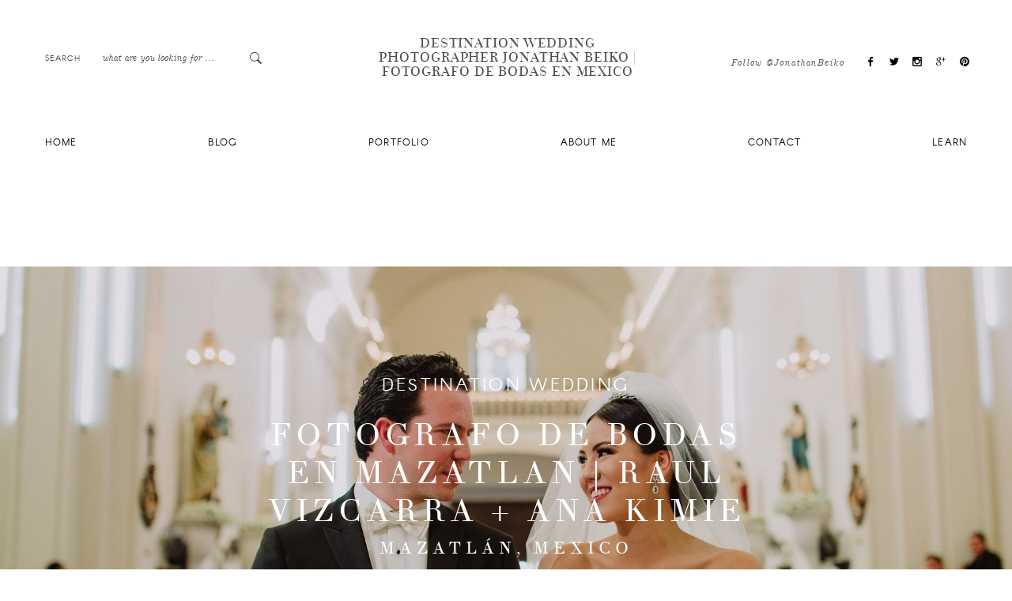

--- FILE ---
content_type: text/html; charset=UTF-8
request_url: https://jonathanbeiko.com/fotografo-de-bodas-en-mazatlan-raul-vizcarra-ana-kimie/
body_size: 12101
content:
<!DOCTYPE html>
<html lang="en-US" prefix="og: http://ogp.me/ns# fb: http://ogp.me/ns/fb#">
<head>
        <meta property="og:type" content="article"/>
    <meta property="og:site_name" content="Destination Wedding Photographer Jonathan Beiko | Fotografo de bodas en Mexico"/>

    <meta charset="UTF-8">
    <meta name="viewport" content="width=device-width, initial-scale=1">
    <link rel="profile" href="https://gmpg.org/xfn/11">

    	        <link rel="shortcut icon" href="https://jonathanbeiko.com/wp-content/themes/porto/favicon.ico" />
    
    <link rel="pingback" href="https://jonathanbeiko.com/xmlrpc.php">
    <title>Fotografo de Bodas en Mazatlan | Raul Vizcarra + Ana Kimie - Destination Wedding Photographer Jonathan Beiko | Fotografo de bodas en Mexico</title>

<!-- This site is optimized with the Yoast SEO plugin v3.2.5 - https://yoast.com/wordpress/plugins/seo/ -->
<meta name="description" content="La boda de Raúl Vizcarra y Ana kimie en Mazatlán, Sinaloa. Iglesia: Templo de Nuestra Señora del Rosario, Planner: Peter de Anda."/>
<meta name="robots" content="noodp"/>
<link rel="canonical" href="https://jonathanbeiko.com/fotografo-de-bodas-en-mazatlan-raul-vizcarra-ana-kimie/" />
<link rel="publisher" href="https://plus.google.com/+JonathanBeiko/"/>
<meta property="og:locale" content="en_US" />
<meta property="og:type" content="article" />
<meta property="og:title" content="Fotografo de Bodas en Mazatlan | Raul Vizcarra + Ana Kimie - Destination Wedding Photographer Jonathan Beiko | Fotografo de bodas en Mexico" />
<meta property="og:description" content="La boda de Raúl Vizcarra y Ana kimie en Mazatlán, Sinaloa. Iglesia: Templo de Nuestra Señora del Rosario, Planner: Peter de Anda." />
<meta property="og:url" content="https://jonathanbeiko.com/fotografo-de-bodas-en-mazatlan-raul-vizcarra-ana-kimie/" />
<meta property="og:site_name" content="Destination Wedding Photographer Jonathan Beiko | Fotografo de bodas en Mexico" />
<meta property="article:publisher" content="https://www.facebook.com/JonathanBeikoPhotographer" />
<meta property="article:section" content="Destination Wedding" />
<meta property="article:published_time" content="2017-01-07T18:27:37+00:00" />
<meta property="article:modified_time" content="2017-01-07T18:40:26+00:00" />
<meta property="og:updated_time" content="2017-01-07T18:40:26+00:00" />
<meta property="fb:app_id" content="214231198596453" />
<meta property="og:image" content="https://jonathanbeiko.com/wp-content/uploads/2017/01/wedding-in-mazatlan-29.jpg" />
<meta property="og:image:width" content="1800" />
<meta property="og:image:height" content="1200" />
<meta name="twitter:card" content="summary_large_image" />
<meta name="twitter:description" content="La boda de Raúl Vizcarra y Ana kimie en Mazatlán, Sinaloa. Iglesia: Templo de Nuestra Señora del Rosario, Planner: Peter de Anda." />
<meta name="twitter:title" content="Fotografo de Bodas en Mazatlan | Raul Vizcarra + Ana Kimie - Destination Wedding Photographer Jonathan Beiko | Fotografo de bodas en Mexico" />
<meta name="twitter:site" content="@JonathanBeiko" />
<meta name="twitter:image" content="https://jonathanbeiko.com/wp-content/uploads/2017/01/wedding-in-mazatlan-29.jpg" />
<meta name="twitter:creator" content="@JonathanBeiko" />
<!-- / Yoast SEO plugin. -->

<link rel="alternate" type="application/rss+xml" title="Destination Wedding Photographer Jonathan Beiko | Fotografo de bodas en Mexico &raquo; Feed" href="https://jonathanbeiko.com/feed/" />
<link rel="alternate" type="application/rss+xml" title="Destination Wedding Photographer Jonathan Beiko | Fotografo de bodas en Mexico &raquo; Comments Feed" href="https://jonathanbeiko.com/comments/feed/" />
<link rel="alternate" type="application/rss+xml" title="Destination Wedding Photographer Jonathan Beiko | Fotografo de bodas en Mexico &raquo; Fotografo de Bodas en Mazatlan | Raul Vizcarra + Ana Kimie Comments Feed" href="https://jonathanbeiko.com/fotografo-de-bodas-en-mazatlan-raul-vizcarra-ana-kimie/feed/" />
		<script type="text/javascript">
			window._wpemojiSettings = {"baseUrl":"https:\/\/s.w.org\/images\/core\/emoji\/72x72\/","ext":".png","source":{"concatemoji":"https:\/\/jonathanbeiko.com\/wp-includes\/js\/wp-emoji-release.min.js?ver=4.5.32"}};
			!function(e,o,t){var a,n,r;function i(e){var t=o.createElement("script");t.src=e,t.type="text/javascript",o.getElementsByTagName("head")[0].appendChild(t)}for(r=Array("simple","flag","unicode8","diversity"),t.supports={everything:!0,everythingExceptFlag:!0},n=0;n<r.length;n++)t.supports[r[n]]=function(e){var t,a,n=o.createElement("canvas"),r=n.getContext&&n.getContext("2d"),i=String.fromCharCode;if(!r||!r.fillText)return!1;switch(r.textBaseline="top",r.font="600 32px Arial",e){case"flag":return r.fillText(i(55356,56806,55356,56826),0,0),3e3<n.toDataURL().length;case"diversity":return r.fillText(i(55356,57221),0,0),a=(t=r.getImageData(16,16,1,1).data)[0]+","+t[1]+","+t[2]+","+t[3],r.fillText(i(55356,57221,55356,57343),0,0),a!=(t=r.getImageData(16,16,1,1).data)[0]+","+t[1]+","+t[2]+","+t[3];case"simple":return r.fillText(i(55357,56835),0,0),0!==r.getImageData(16,16,1,1).data[0];case"unicode8":return r.fillText(i(55356,57135),0,0),0!==r.getImageData(16,16,1,1).data[0]}return!1}(r[n]),t.supports.everything=t.supports.everything&&t.supports[r[n]],"flag"!==r[n]&&(t.supports.everythingExceptFlag=t.supports.everythingExceptFlag&&t.supports[r[n]]);t.supports.everythingExceptFlag=t.supports.everythingExceptFlag&&!t.supports.flag,t.DOMReady=!1,t.readyCallback=function(){t.DOMReady=!0},t.supports.everything||(a=function(){t.readyCallback()},o.addEventListener?(o.addEventListener("DOMContentLoaded",a,!1),e.addEventListener("load",a,!1)):(e.attachEvent("onload",a),o.attachEvent("onreadystatechange",function(){"complete"===o.readyState&&t.readyCallback()})),(a=t.source||{}).concatemoji?i(a.concatemoji):a.wpemoji&&a.twemoji&&(i(a.twemoji),i(a.wpemoji)))}(window,document,window._wpemojiSettings);
		</script>
		<style type="text/css">
img.wp-smiley,
img.emoji {
	display: inline !important;
	border: none !important;
	box-shadow: none !important;
	height: 1em !important;
	width: 1em !important;
	margin: 0 .07em !important;
	vertical-align: -0.1em !important;
	background: none !important;
	padding: 0 !important;
}
</style>
<link rel='stylesheet' id='cosmo-shortcodes-css'  href='https://jonathanbeiko.com/wp-content/plugins/flo-shortcodes/css/shortcodes.css?ver=4.5.32' type='text/css' media='all' />
<link rel='stylesheet' id='flo_instagram_fontello-css'  href='https://jonathanbeiko.com/wp-content/plugins/flo-instagram/css/fontello.css?ver=4.5.32' type='text/css' media='all' />
<link rel='stylesheet' id='flo_instagram_frontend__stylesheet-css'  href='https://jonathanbeiko.com/wp-content/plugins/flo-instagram/css/style.css?ver=4.5.32' type='text/css' media='all' />
<link rel='stylesheet' id='flo_instagram_fancybox-css'  href='https://jonathanbeiko.com/wp-content/plugins/flo-instagram/js/fancybox/jquery.fancybox.css?ver=4.5.32' type='text/css' media='all' />
<link rel='stylesheet' id='vendor-css'  href='https://jonathanbeiko.com/wp-content/themes/porto/css/vendor.min.css?ver=4.5.32' type='text/css' media='all' />
<link rel='stylesheet' id='theme_stylesheet-css'  href='https://jonathanbeiko.com/wp-content/themes/porto/css/style.min.css?ver=1.6.1' type='text/css' media='all' />
<link rel='stylesheet' id='default_stylesheet-css'  href='https://jonathanbeiko.com/wp-content/themes/porto/style.css?ver=4.5.32' type='text/css' media='all' />
<link rel='stylesheet' id='predefined_stylesheet-css'  href='https://jonathanbeiko.com/wp-content/themes/porto/css/style-white-bg.css?ver=4.5.32' type='text/css' media='all' />
<link rel='stylesheet' id='__EPYT__style-css'  href='https://jonathanbeiko.com/wp-content/plugins/youtube-embed-plus/styles/ytprefs.min.css?ver=13.4.3' type='text/css' media='all' />
<style id='__EPYT__style-inline-css' type='text/css'>

                .epyt-gallery-thumb {
                        width: 33.333%;
                }
                
</style>
<script type='text/javascript' src='https://jonathanbeiko.com/wp-includes/js/jquery/jquery.js?ver=1.12.4'></script>
<script type='text/javascript' src='https://jonathanbeiko.com/wp-includes/js/jquery/jquery-migrate.min.js?ver=1.4.1'></script>
<script type='text/javascript'>
/* <![CDATA[ */
var wpgmza_google_api_status = {"message":"Enqueued","code":"ENQUEUED"};
/* ]]> */
</script>
<script type='text/javascript' src='https://jonathanbeiko.com/wp-content/plugins/wp-google-maps/wpgmza_data.js?ver=4.5.32'></script>
<script type='text/javascript'>
/* <![CDATA[ */
var _EPYT_ = {"ajaxurl":"https:\/\/jonathanbeiko.com\/wp-admin\/admin-ajax.php","security":"7c04e1f5e1","gallery_scrolloffset":"20","eppathtoscripts":"https:\/\/jonathanbeiko.com\/wp-content\/plugins\/youtube-embed-plus\/scripts\/","eppath":"https:\/\/jonathanbeiko.com\/wp-content\/plugins\/youtube-embed-plus\/","epresponsiveselector":"[\"iframe.__youtube_prefs_widget__\"]","epdovol":"1","version":"13.4.3","evselector":"iframe.__youtube_prefs__[src], iframe[src*=\"youtube.com\/embed\/\"], iframe[src*=\"youtube-nocookie.com\/embed\/\"]","ajax_compat":"","ytapi_load":"light","pause_others":"","stopMobileBuffer":"1","vi_active":"","vi_js_posttypes":[]};
/* ]]> */
</script>
<script type='text/javascript' src='https://jonathanbeiko.com/wp-content/plugins/youtube-embed-plus/scripts/ytprefs.min.js?ver=13.4.3'></script>
<link rel='https://api.w.org/' href='https://jonathanbeiko.com/wp-json/' />
<link rel="EditURI" type="application/rsd+xml" title="RSD" href="https://jonathanbeiko.com/xmlrpc.php?rsd" />
<link rel="wlwmanifest" type="application/wlwmanifest+xml" href="https://jonathanbeiko.com/wp-includes/wlwmanifest.xml" /> 
<meta name="generator" content="WordPress 4.5.32" />
<link rel='shortlink' href='https://jonathanbeiko.com/?p=3997' />
<link rel="alternate" type="application/json+oembed" href="https://jonathanbeiko.com/wp-json/oembed/1.0/embed?url=https%3A%2F%2Fjonathanbeiko.com%2Ffotografo-de-bodas-en-mazatlan-raul-vizcarra-ana-kimie%2F" />
<link rel="alternate" type="text/xml+oembed" href="https://jonathanbeiko.com/wp-json/oembed/1.0/embed?url=https%3A%2F%2Fjonathanbeiko.com%2Ffotografo-de-bodas-en-mazatlan-raul-vizcarra-ana-kimie%2F&#038;format=xml" />

			<style type='text/css'>
				#wpadminbar .quicklinks li#wp-admin-bar-clickystats {
					height: 28px
				}

				#wpadminbar .quicklinks li#wp-admin-bar-clickystats a {
					height: 28px;
					padding: 0
				}

				#wpadminbar .quicklinks li#wp-admin-bar-clickystats a img {
					padding: 4px 5px;
					height: 20px;
					width: 99px;
				}
			</style>
		<!-- <meta name="vfb" version="2.9.2" /> -->
			<style type="text/css" media="screen">
				/**
				 * Plugin Name: Subtitles
				 * Plugin URI: http://wordpress.org/plugins/subtitles/
				 * Description: Easily add subtitles into your WordPress posts, pages, custom post types, and themes.
				 * Author: We Cobble
				 * Author URI: https://wecobble.com/
				 * Version: 2.2.0
				 * License: GNU General Public License v2 or later
				 * License URI: http://www.gnu.org/licenses/gpl-2.0.html
				 */

				/**
				 * Be explicit about this styling only applying to spans,
				 * since that's the default markup that's returned by
				 * Subtitles. If a developer overrides the default subtitles
				 * markup with another element or class, we don't want to stomp
				 * on that.
				 *
				 * @since 1.0.0
				 */
				span.entry-subtitle {
					display: block; /* Put subtitles on their own line by default. */
					font-size: 0.53333333333333em; /* Sensible scaling. It's assumed that post titles will be wrapped in heading tags. */
				}
				/**
				 * If subtitles are shown in comment areas, we'll hide them by default.
				 *
				 * @since 1.0.5
				 */
				#comments .comments-title span.entry-subtitle {
					display: none;
				}
			</style>  <!--Customizer CSS--> 
  <style type="text/css">
        
  </style> 
  <!--/Customizer CSS-->
  		<style type="text/css">.recentcomments a{display:inline !important;padding:0 !important;margin:0 !important;}</style>
						
		<style type="text/css">

						.main-header.logo_center .flo_header_menu_and_logo .site-logo {
				-webkit-box-flex: 0;
				-webkit-flex: 0 0 20%;
				-ms-flex: 0 0 20%;
				flex: 0 0 20%;
				padding-left: 0.9375rem;
				padding-right: 0.9375rem;
				max-width: 20%;
				display: block;
				-webkit-box-ordinal-group: 3;
				-webkit-order: 2;
				-ms-flex-order: 2;
				order: 2;
				text-align: center; }

			.main-header.logo_center .flo_header_menu_and_logo .left_side, .main-header.logo_center .flo_header_menu_and_logo .right_side {
				-webkit-box-flex: 0;
				-webkit-flex: 0 0 40%;
				-ms-flex: 0 0 40%;
				flex: 0 0 40%;
				padding-left: 0.9375rem;
				padding-right: 0.9375rem;
				max-width: 40%; }

							.header_main-nav_link > a {
					text-transform: uppercase;
				}
						.video_custom.without-image .popup_play_button.icon{
				border: 2px solid #504c49!important;
			}
			
			.video_custom .video-block{
				margin: -11.25px 0 0 -22.5px!important;
			}
			.columns-full-width .video_custom .video-block{
				margin: -39px 0 0 -28px!important
			}
			@media only screen and (max-width: 769px) {
				.columns-full-width .video_custom .video-block {
					margin: -56px 0 0 -55px !important;
				}
			}
			@media only screen and (min-width: 768px) {
				.columns-full-width .video_custom .video-block{
					/*margin: 0!important;*/
					.popup_play_button.icon{
						border: 2px solid inherit!important;
						color: inherit!important;
					}
				}

			}
			@media only screen and (min-width: 1023px) {
				.columns-full-width .video_custom .video-block{
				margin: 0!important;
				.popup_play_button.icon{
					border: 2px solid inherit!important;
					color: inherit!important;

				}
				.columns-image-vertical .video_custom .video-block{
					.popup_play_button.icon {
						color: #ffffff !important;
					}
				}
			}

			}
			 .item:not(.small) .popup_play_button.icon {
				width: 45px !important;
				height: 45px !important;
				padding-left: 5.1136363636364px !important;
				font-size: 11.25px !important;
				line-height: 44px !important;

			}
			.block.six-square-grid .popup_play_button.icon {
/*				width: *//*px !important;*/
/*				height: *//*px !important;*/
				padding-left: 5.1136363636364px !important;
				font-size: 11.25px !important;
				line-height: 44px !important;

			}

						.block:not(.columns-full-width) .video_custom:not(.without-image) .popup_play_button.icon {
					border : 2px solid #ffffff!important;
				}
			.block:not(.columns-full-width) .video_custom:not(.without-image)  a.icon{
				color: #ffffff!important;
			}
							.block .grid-full-permalink{
					display:none				}
			
			@media only screen and (max-width: 769px) {
				.columns-full-width .video_custom .popup_play_button.icon ,
				.six-square-grid .featured_item_align.small .popup_play_button.icon
				{
					border : 2px solid #ffffff!important;
					color: #ffffff!important;
				}

			}
			@media only screen and (min-width: 769px) {
				.columns-full-width .video_custom .popup_play_button.icon {
					border : 2px solid !important;
					color: inherit!important;
				}
			}
			.block.six-square-grid .video_custom.big-one .popup_play_button.icon{
				border: 1px solid !important;
				color: inherit!important;
			}
						@media only screen and (min-width: 41em) {
				.main-header .logo-image img, .main-header .mobile-logo {
					width: 100px;
				}
			}
							@media only screen and (max-width: 40em) {
					.main-header .logo-image img, .main-header .mobile-logo{
						width: 200px;
					}
				}
						

<!--			-->/*				/*.single-page .header,.single-page .row,.page.open-post .row,.flo-list-view{*/*/
/*				.single-post .header,.single-post .row,.single-post .page.open-post .row,.flo-list-view{*/
/*					max-width: *//*px;*/
/**/
/*				}*/
/*			*/
			@media only screen and (min-width: 769px) and (max-width: 1200px) {
				.logo_center .header_main-nav ul {
					text-align: center;
				}

				.logo_center .header_main-nav li {
					margin-right: 0px;
					margin-left: 0px;
				}

				body .logo_center .header_main-nav ul.header_main-nav_link li.left-logo-menu {
				    margin-left: 0px;
				}

				body .logo_center .header_main-nav .site-logo{
					margin-right: 0px;
					margin-left: 0px;
				}
			}

			
			/* -------------------     Theme Custom CSS start -------------------*/
			/**
        * padding fix en el menu contacto
        **/
.page-id-2670 .content-full-width .page-content .inner {
    padding: 1px 120px 100px 120px
}

.page-id-2670 .page-side-bar>.inner {
    padding: 1px
}



/**
        * size y atributos del plugin subtitulo en el HOME
        **/
.page-id-1973 .entry-subtitle {
    font-size: 11px; padding-top: 5px;
    font-style: italic;
    color: #505050; 
}
/**
        * esconder la fecha en "the stories" - HOME
        **/
.page-id-1973  .block.columns-image-vertical .description .date { 
    display: none; 
    
}
/**
        * la bolita del titulo mas arriba - HOME
        **/
        
.page-id-3832  .page-title {
    color: #FFFFFF;
}  
/**
        * color del titulo en pagina de INVERSION
        **/
        
			/* -------------------     Theme Custom CSS end -------------------*/
			.video-block .popup_play_button.icon{
				font-family: 'porto-ico';
			}
			@media only screen and (min-width: 40em){
								.single-page.content-full-width .page-content .inner-page-content {
					padding-left: 120px;
					padding-right: 120px ;
				}
				
								header.main-header{
					padding-top: 45px;
				}	
				
								header.main-header{
					margin-bottom: 50px;
				}
				
								.single-page.content-full-width .page-content .inner-page-content {
					padding-top: 100px;
					padding-bottom: 100px ;
				}
							}
			@media only screen and (max-width: 40em){
								.single-page.content-full-width .page-content .inner-page-content {
					padding-left: 25px;
					padding-right: 25px ;
				}
				
								.single-page.content-full-width .page-content .inner-page-content {
					padding-top: 50px;
					padding-bottom: 50px ;
				}
							}
		</style>
	<style type="text/css" title="dynamic-css" class="options-output">.entry-content a{color:#9E9E9E;}.header_main-nav_link  li  li a, .flo_header_menu_and_logo .header_main-nav_link li a{color:#504c49;}.show-mobile-menu .header_main-nav_link > li a{color:#504c49;}.header_main-nav_link > li a, .left_side .header_main-nav_link > a, .right_side .header_main-nav_link > a{line-height:12px;letter-spacing:1.2px;font-weight:400;font-style:normal;color:#000000;font-size:12px;}@media only screen and (max-width: 450px) {.header_main-nav_link > li a, .left_side .header_main-nav_link > a, .right_side .header_main-nav_link > a{font-size:12px;}}@media only screen and (min-width: 451px) and (max-width: 768px) {.header_main-nav_link > li a, .left_side .header_main-nav_link > a, .right_side .header_main-nav_link > a{font-size:12px;}}.header_main-nav_link li .header_main-nav_sub-menu a, .left_side .header_main-nav_link  .header_main-nav_sub-menu a, .right_side .header_main-nav_link .header_main-nav_sub-menu a{line-height:16px;font-weight:400;font-style:normal;font-size:12px;}@media only screen and (max-width: 450px) {.header_main-nav_link li .header_main-nav_sub-menu a, .left_side .header_main-nav_link  .header_main-nav_sub-menu a, .right_side .header_main-nav_link .header_main-nav_sub-menu a{font-size:12px;}}@media only screen and (min-width: 451px) and (max-width: 768px) {.header_main-nav_link li .header_main-nav_sub-menu a, .left_side .header_main-nav_link  .header_main-nav_sub-menu a, .right_side .header_main-nav_link .header_main-nav_sub-menu a{font-size:16px;}}header .logo a{line-height:18px;font-weight:400;font-style:normal;color:#504c49;font-size:18px;}@media only screen and (max-width: 450px) {header .logo a{font-size:16px;}}@media only screen and (min-width: 451px) and (max-width: 768px) {header .logo a{font-size:17px;}}.entry-content a img, .entry-content img, .entry-content img.alignleft, .entry-content img.alignright, .entry-content img.aligncenter,
                            .page.open-post .entry-content a img, .page.open-post .entry-content img, .page.open-post .entry-content img.alignleft, .page.open-post .entry-content img.alignright, .page.open-post .entry-content img.aligncenter{margin-bottom:8px;}.gallery-images .slick-slider img{max-height:600px;}.gallery .slick-initialized .slick-slide{padding-right:5px;}.block.horizontal-slider .slide{padding-right:10px;}.hero-slider .slide-title{line-height:55px;font-weight:400;font-style:normal;font-size:55px;}@media only screen and (max-width: 450px) {.hero-slider .slide-title{font-size:55px;}}@media only screen and (min-width: 451px) and (max-width: 768px) {.hero-slider .slide-title{font-size:55px;}}.hero-slider .slide-description{line-height:18px;font-weight:400;font-style:normal;font-size:18px;}@media only screen and (max-width: 450px) {.hero-slider .slide-description{font-size:18px;}}@media only screen and (min-width: 451px) and (max-width: 768px) {.hero-slider .slide-description{font-size:18px;}}footer.main-footer .copyright{font-family:'Times New Roman', Times,serif;line-height:12px;font-weight:normal;font-style:normal;font-size:12px;}body,article.content,.page.open-post .post-content p,.page-content p{font-weight:400;font-style:normal;color:#504c49;}@media only screen and (min-width: 451px) and (max-width: 768px) {body,article.content,.page.open-post .post-content p,.page-content p{font-size:17px;}}.content-sidebar .widget-block .widget-title, .widget-area.single-meta .widget .widget-title{font-weight:700;font-style:normal;}.content-sidebar .widget-block article.content{font-weight:400;font-style:normal;}.six-square-grid .big-one .before-title, .block.six-square-grid .item.big-one .title{font-weight:400;font-style:normal;}footer.main-footer .footer-block .widget-title{font-weight:400;font-style:normal;}.horizontal-slider .slide .content{font-weight:400;font-style:normal;}.horizontal-slider .slide .title{font-weight:400;font-style:normal;}.block.video-element .title-content{font-weight:400;font-style:normal;color:#fff;}.grid-with-title .title-part .title{font-weight:400;font-style:normal;}.grid-with-title .grid-part .title .inner a{letter-spacing:1px;font-weight:400;font-style:normal;}form input[type="text"],form input[type="password"],form input[type="email"],form textarea{font-weight:400;font-style:normal;}.gallery-info a.back,.gallery-nav .next,.gallery-nav .prev,.gallery .sub-thumbs a.hide-thumbs, .gallery .gallery-nav a.back, .gallery .gallery-nav .pagination.text li{font-weight:400;font-style:normal;}.item .read-more,.search-form input, .menu-item .sub-title, header.main-header .second-nav .twitter-follow{font-weight:400;font-style:normal;}.description.full-description h3.title a,.columns-image-vertical .item .title a,.related-box .entry-title{line-height:16px;font-weight:400;font-style:normal;}.columns-image-vertical .item .date{line-height:12px;font-weight:400;font-style:normal;}.one-column-vertical .item .title, .one-column-vertical .item .title a, .block.flo-list-view .title{font-weight:400;font-style:normal;}.one-column-vertical .item .before-title{font-weight:400;font-style:normal;}.columns-full-width .row .item .figure-hover .title, .columns-full-width .item .title, .columns-full-width .item .title a{font-weight:400;font-style:normal;}.columns-full-width .item .before-title, .columns-full-width .item .before-title a{font-weight:400;font-style:normal;}.block.mosaic-grid .item.big-one .title,.six-square-grid .big-one .title,.block.six-square-grid .item.big-one .title a{font-weight:400;font-style:normal;}.block.mosaic-grid .item.with-image .title,.block.mosaic-grid .item.without-image .title,.block.six-square-grid .item.small .description.only-title .title{font-weight:400;font-style:normal;}.mosaic-grid .big-one .before-title,.six-square-grid .big-one .before-title{font-weight:400;font-style:normal;}.mosaic-grid .with-image .before-title,.mosaic-grid  .without-image .before-title{font-weight:400;font-style:normal;}.inner a.btn, .description.short-description .read-more{font-weight:400;font-style:normal;}.block.pagination.page-counter li.counter, .block.pagination li{font-weight:400;font-style:normal;}</style></head>

<body  class="single single-post postid-3997 single-format-standard headers">
<div id="popup_slider"><a href="#" class="close-button">&times;</a></div>
<div id="wrapper">
             <header class="main-header menu-full  logo-center-top   mobile_logo_left">
   <div class="mobile-elements mobile_logo_left">

                            <div class="menu-selecter">
            <a href="#" class="open-menu"></a>
        </div>
                <div class="mobile-logo">
                <h1 class="logo"><a href="https://jonathanbeiko.com" class="logo-image">Destination Wedding Photographer Jonathan Beiko | Fotografo de bodas en Mexico</a></h1>            </div>
                </div>
    
    <div class="all-navigation">
                    <div class="top-nav desktop">
                    <div class="row">
                        <div class="columns medium-4">
                                                                <div class="search-form">
                                        <form action="https://jonathanbeiko.com/" method="get">
    <label >Search </label>
    <input class="input" name="s" type="text"  value=""  placeholder="what are you looking for ...">
    <button type="submit" class="porto-ico porto-ico-search"> </button>
</form>                                    </div>
                                                    </div>
                                                    <div class="columns medium-4">
                                <h1 class="logo"><a href="https://jonathanbeiko.com" class="logo-image">Destination Wedding Photographer Jonathan Beiko | Fotografo de bodas en Mexico</a></h1>                            </div>
                                                <div class="columns medium-4 text-right  ">
                            <div class="second-nav">
                                <div class="language-select">
                                                                    </div>
                                                                    <span class="twitter-follow">Follow @JonathanBeiko</span>
<div class="social-links">
    <ul>
        								        <li>
					            <a href="https://www.facebook.com/JonathanBeikoPhotographer" target="_blank" 					               class=" social-links_link icon porto-ico-facebook FACEBOOK "></a>
					        </li>
					    					        <li>
					            <a href="https://twitter.com/JonathanBeiko" target="_blank" 					               class=" social-links_link icon porto-ico-twitter TWITTER "></a>
					        </li>
					    					        <li>
					            <a href="https://www.instagram.com/jonathanbeiko" target="_blank" class=" social-links_link icon porto-ico-instagram Instagram "></a>
					        </li>
					    					        <li>
					            <a href="https://plus.google.com/+JonathanBeiko" target="_blank" 					               class=" social-links_link icon porto-ico-gplus gplus "></a>
					        </li>
					    					        <li>
					            <a href="https://www.pinterest.com/beiko/" target="_blank" 					               class=" social-links_link icon porto-ico-pinterest Pinterest "></a>
					        </li>
					    			    </ul>
</div>
                                                            </div>
                        </div>
                    </div>
            </div>
                <div class="navigation-block">
            <div class="row">

                
                
                <div class=" columns medium-12 ">
                    <nav role="navigation" class="header_main-nav  ">


                        <ul id="menu-main-menu" class="header_main-nav_link"><li id="menu-item-2703" class="header_main-nav_link menu-item menu-item-type-post_type menu-item-object-page menu-item-2703 first"><a href="https://jonathanbeiko.com/">Home</a></li>
<li id="menu-item-2708" class="header_main-nav_link menu-item menu-item-type-post_type menu-item-object-page menu-item-2708"><a href="https://jonathanbeiko.com/blog/">Blog</a></li>
<li id="menu-item-2664" class="header_main-nav_link menu-item menu-item-type-custom menu-item-object-custom menu-item-2664"><a href="https://jonathanbeiko.com/gallery/my-work/">Portfolio</a></li>
<li id="menu-item-2707" class="header_main-nav_link menu-item menu-item-type-post_type menu-item-object-page menu-item-2707"><a href="https://jonathanbeiko.com/about/">About me</a></li>
<li id="menu-item-2709" class="header_main-nav_link menu-item menu-item-type-post_type menu-item-object-page menu-item-2709"><a href="https://jonathanbeiko.com/contact/">Contact</a></li>
<li id="menu-item-2559" class="header_main-nav_link menu-item menu-item-type-custom menu-item-object-custom menu-item-2559"><a>Learn</a></li>
</ul>                    </nav>
                </div>

                            </div>
        </div>

                    <div class="top-nav mobile">
                <div class="row">
                    <div class="columns medium-4">
                                                        <div class="search-form">
                                    <form action="https://jonathanbeiko.com/" method="get">
    <label >Search </label>
    <input class="input" name="s" type="text"  value=""  placeholder="what are you looking for ...">
    <button type="submit" class="porto-ico porto-ico-search"> </button>
</form>                                </div>
                                            </div>
                                            <div class="columns medium-4">
                            <h1 class="logo"><a href="https://jonathanbeiko.com" class="logo-image">Destination Wedding Photographer Jonathan Beiko | Fotografo de bodas en Mexico</a></h1>                        </div>
                                        <div class="columns medium-4 text-right">
                        <div class="second-nav">
                            <div class="language-select">
                                                            </div>
                                                            <span class="twitter-follow">Follow @JonathanBeiko</span>
<div class="social-links">
    <ul>
        								        <li>
					            <a href="https://www.facebook.com/JonathanBeikoPhotographer" target="_blank" 					               class=" social-links_link icon porto-ico-facebook FACEBOOK "></a>
					        </li>
					    					        <li>
					            <a href="https://twitter.com/JonathanBeiko" target="_blank" 					               class=" social-links_link icon porto-ico-twitter TWITTER "></a>
					        </li>
					    					        <li>
					            <a href="https://www.instagram.com/jonathanbeiko" target="_blank" class=" social-links_link icon porto-ico-instagram Instagram "></a>
					        </li>
					    					        <li>
					            <a href="https://plus.google.com/+JonathanBeiko" target="_blank" 					               class=" social-links_link icon porto-ico-gplus gplus "></a>
					        </li>
					    					        <li>
					            <a href="https://www.pinterest.com/beiko/" target="_blank" 					               class=" social-links_link icon porto-ico-pinterest Pinterest "></a>
					        </li>
					    			    </ul>
</div>
                                                    </div>
                    </div>
                </div>
            </div>
            </div>


</header>

    	<div style="text-align: center" class="top_header_sidebar"><div class="columns medium-12">		<div class="block horizontal-slider">
			<div class="slider">

							</div>

		</div>


	</div></div>
<div class="page open-post first-version">
				

						<figure class="featured-image full-width">
				<img width="1800" height="762" src="https://jonathanbeiko.com/wp-content/uploads/2017/01/wedding-in-mazatlan-29-1800x762.jpg" alt="">
				<div class="figure-hover">
					<div class="page-header">
						
						
												<h5 class="post-category" ><a href="https://jonathanbeiko.com/category/destination-wedding/" style="color: ">Destination Wedding</a></h5>
												<h1 class="post-title entry-title" style="color: "><span class="entry-title-primary">Fotografo de Bodas en Mazatlan | Raul Vizcarra + Ana Kimie</span> <span class="entry-subtitle">Mazatlán, Mexico</span></h1>

					</div>
				</div>


				<a href="#" style="color: " class="slide-down porto-ico porto-ico-light-arrow"></a>
			</figure>

				<div class="row">
			
		</div>
	
<div class="row">
	<div class="columns medium-12">
		<div class="row">
			<div class="small-12 medium-12 columns post-content page-content">
				                
<div class="gallery post fixed-with-thumbs">
	<div class="row">
				</div>
</div>
				<article class="content entry-content">
					<p><a href="https://jonathanbeiko.com/wp-content/uploads/2017/01/callejoneada-en-mazatlan-1.jpg"><img class="aligncenter size-full wp-image-3998" src="https://jonathanbeiko.com/wp-content/uploads/2017/01/callejoneada-en-mazatlan-1.jpg" alt="callejoneada-en-mazatlan-1" width="1800" height="1200" /></a> <a href="https://jonathanbeiko.com/wp-content/uploads/2017/01/callejoneada-en-mazatlan-2.jpg"><img class="aligncenter size-full wp-image-3999" src="https://jonathanbeiko.com/wp-content/uploads/2017/01/callejoneada-en-mazatlan-2.jpg" alt="callejoneada-en-mazatlan-2" width="1800" height="1200" /></a> <a href="https://jonathanbeiko.com/wp-content/uploads/2017/01/callejoneada-en-mazatlan-3.jpg"><img class="aligncenter size-full wp-image-4000" src="https://jonathanbeiko.com/wp-content/uploads/2017/01/callejoneada-en-mazatlan-3.jpg" alt="callejoneada-en-mazatlan-3" width="1800" height="1200" /></a> <a href="https://jonathanbeiko.com/wp-content/uploads/2017/01/callejoneada-en-mazatlan-4.jpg"><img class="aligncenter size-full wp-image-4001" src="https://jonathanbeiko.com/wp-content/uploads/2017/01/callejoneada-en-mazatlan-4.jpg" alt="callejoneada-en-mazatlan-4" width="1800" height="1200" /></a> <a href="https://jonathanbeiko.com/wp-content/uploads/2017/01/callejoneada-en-mazatlan-5.jpg"><img class="aligncenter size-full wp-image-4002" src="https://jonathanbeiko.com/wp-content/uploads/2017/01/callejoneada-en-mazatlan-5.jpg" alt="callejoneada-en-mazatlan-5" width="1800" height="1200" /></a> <a href="https://jonathanbeiko.com/wp-content/uploads/2017/01/callejoneada-en-mazatlan-6.jpg"><img class="aligncenter size-full wp-image-4003" src="https://jonathanbeiko.com/wp-content/uploads/2017/01/callejoneada-en-mazatlan-6.jpg" alt="callejoneada-en-mazatlan-6" width="1800" height="1200" /></a> <a href="https://jonathanbeiko.com/wp-content/uploads/2017/01/callejoneada-en-mazatlan-7.jpg"><img class="aligncenter size-full wp-image-4004" src="https://jonathanbeiko.com/wp-content/uploads/2017/01/callejoneada-en-mazatlan-7.jpg" alt="callejoneada-en-mazatlan-7" width="1800" height="1200" /></a> <a href="https://jonathanbeiko.com/wp-content/uploads/2017/01/callejoneada-en-mazatlan-8.jpg"><img class="aligncenter size-full wp-image-4005" src="https://jonathanbeiko.com/wp-content/uploads/2017/01/callejoneada-en-mazatlan-8.jpg" alt="callejoneada-en-mazatlan-8" width="1800" height="1200" /></a> <a href="https://jonathanbeiko.com/wp-content/uploads/2017/01/callejoneada-en-mazatlan-9.jpg"><img class="aligncenter size-full wp-image-4006" src="https://jonathanbeiko.com/wp-content/uploads/2017/01/callejoneada-en-mazatlan-9.jpg" alt="callejoneada-en-mazatlan-9" width="1800" height="1200" /></a> <a href="https://jonathanbeiko.com/wp-content/uploads/2017/01/callejoneada-en-mazatlan-10.jpg"><img class="aligncenter size-full wp-image-4007" src="https://jonathanbeiko.com/wp-content/uploads/2017/01/callejoneada-en-mazatlan-10.jpg" alt="callejoneada-en-mazatlan-10" width="1800" height="1200" /></a> <a href="https://jonathanbeiko.com/wp-content/uploads/2017/01/callejoneada-en-mazatlan-11.jpg"><img class="aligncenter size-full wp-image-4008" src="https://jonathanbeiko.com/wp-content/uploads/2017/01/callejoneada-en-mazatlan-11.jpg" alt="callejoneada-en-mazatlan-11" width="1800" height="1200" /></a> <a href="https://jonathanbeiko.com/wp-content/uploads/2017/01/callejoneada-en-mazatlan-12.jpg"><img class="aligncenter size-full wp-image-4009" src="https://jonathanbeiko.com/wp-content/uploads/2017/01/callejoneada-en-mazatlan-12.jpg" alt="callejoneada-en-mazatlan-12" width="1800" height="1200" /></a> <a href="https://jonathanbeiko.com/wp-content/uploads/2017/01/callejoneada-en-mazatlan-13.jpg"><img class="aligncenter size-full wp-image-4010" src="https://jonathanbeiko.com/wp-content/uploads/2017/01/callejoneada-en-mazatlan-13.jpg" alt="callejoneada-en-mazatlan-13" width="1800" height="1200" /></a> <a href="https://jonathanbeiko.com/wp-content/uploads/2017/01/callejoneada-en-mazatlan-14.jpg"><img class="aligncenter size-full wp-image-4011" src="https://jonathanbeiko.com/wp-content/uploads/2017/01/callejoneada-en-mazatlan-14.jpg" alt="callejoneada-en-mazatlan-14" width="1800" height="1200" /></a> <a href="https://jonathanbeiko.com/wp-content/uploads/2017/01/restaurant-el-presidio-mazatlan-15.jpg"><img class="aligncenter size-full wp-image-4012" src="https://jonathanbeiko.com/wp-content/uploads/2017/01/restaurant-el-presidio-mazatlan-15.jpg" alt="restaurant-el-presidio-mazatlan-15" width="1800" height="1200" /></a> <a href="https://jonathanbeiko.com/wp-content/uploads/2017/01/restaurant-el-presidio-mazatlan-16.jpg"><img class="aligncenter size-full wp-image-4013" src="https://jonathanbeiko.com/wp-content/uploads/2017/01/restaurant-el-presidio-mazatlan-16.jpg" alt="restaurant-el-presidio-mazatlan-16" width="1800" height="1200" /></a> <a href="https://jonathanbeiko.com/wp-content/uploads/2017/01/restaurant-el-presidio-mazatlan-17.jpg"><img class="aligncenter size-full wp-image-4014" src="https://jonathanbeiko.com/wp-content/uploads/2017/01/restaurant-el-presidio-mazatlan-17.jpg" alt="restaurant-el-presidio-mazatlan-17" width="1800" height="1200" /></a> <a href="https://jonathanbeiko.com/wp-content/uploads/2017/01/restaurant-el-presidio-mazatlan-18.jpg"><img class="aligncenter size-full wp-image-4015" src="https://jonathanbeiko.com/wp-content/uploads/2017/01/restaurant-el-presidio-mazatlan-18.jpg" alt="restaurant-el-presidio-mazatlan-18" width="1800" height="1200" /></a> <a href="https://jonathanbeiko.com/wp-content/uploads/2017/01/fotografo-bodas-mazatlan-19.jpg"><img class="aligncenter size-full wp-image-4016" src="https://jonathanbeiko.com/wp-content/uploads/2017/01/fotografo-bodas-mazatlan-19.jpg" alt="fotografo-bodas-mazatlan-19" width="1800" height="1200" /></a> <a href="https://jonathanbeiko.com/wp-content/uploads/2017/01/fotografo-bodas-mazatlan-20.jpg"><img class="aligncenter size-full wp-image-4017" src="https://jonathanbeiko.com/wp-content/uploads/2017/01/fotografo-bodas-mazatlan-20.jpg" alt="fotografo-bodas-mazatlan-20" width="1800" height="1200" /></a> <a href="https://jonathanbeiko.com/wp-content/uploads/2017/01/fotografo-bodas-mazatlan-21.jpg"><img class="aligncenter size-full wp-image-4018" src="https://jonathanbeiko.com/wp-content/uploads/2017/01/fotografo-bodas-mazatlan-21.jpg" alt="fotografo-bodas-mazatlan-21" width="1800" height="1200" /></a> <a href="https://jonathanbeiko.com/wp-content/uploads/2017/01/fotografo-bodas-mazatlan-22.jpg"><img class="aligncenter size-full wp-image-4019" src="https://jonathanbeiko.com/wp-content/uploads/2017/01/fotografo-bodas-mazatlan-22.jpg" alt="fotografo-bodas-mazatlan-22" width="1800" height="1200" /></a> <a href="https://jonathanbeiko.com/wp-content/uploads/2017/01/fotografo-bodas-mazatlan-23.jpg"><img class="aligncenter size-full wp-image-4020" src="https://jonathanbeiko.com/wp-content/uploads/2017/01/fotografo-bodas-mazatlan-23.jpg" alt="fotografo-bodas-mazatlan-23" width="1800" height="1200" /></a> <a href="https://jonathanbeiko.com/wp-content/uploads/2017/01/fotografo-bodas-mazatlan-24.jpg"><img class="aligncenter size-full wp-image-4021" src="https://jonathanbeiko.com/wp-content/uploads/2017/01/fotografo-bodas-mazatlan-24.jpg" alt="fotografo-bodas-mazatlan-24" width="1800" height="1200" /></a> <a href="https://jonathanbeiko.com/wp-content/uploads/2017/01/fotografo-bodas-mazatlan-25.jpg"><img class="aligncenter size-full wp-image-4022" src="https://jonathanbeiko.com/wp-content/uploads/2017/01/fotografo-bodas-mazatlan-25.jpg" alt="fotografo-bodas-mazatlan-25" width="1800" height="1200" /></a> <a href="https://jonathanbeiko.com/wp-content/uploads/2017/01/wedding-in-mazatlan-26.jpg"><img class="aligncenter size-full wp-image-4023" src="https://jonathanbeiko.com/wp-content/uploads/2017/01/wedding-in-mazatlan-26.jpg" alt="wedding-in-mazatlan-26" width="1800" height="1200" /></a> <a href="https://jonathanbeiko.com/wp-content/uploads/2017/01/wedding-in-mazatlan-27.jpg"><img class="aligncenter size-full wp-image-4024" src="https://jonathanbeiko.com/wp-content/uploads/2017/01/wedding-in-mazatlan-27.jpg" alt="wedding-in-mazatlan-27" width="1800" height="1200" /></a> <a href="https://jonathanbeiko.com/wp-content/uploads/2017/01/wedding-in-mazatlan-28.jpg"><img class="aligncenter size-full wp-image-4025" src="https://jonathanbeiko.com/wp-content/uploads/2017/01/wedding-in-mazatlan-28.jpg" alt="wedding-in-mazatlan-28" width="1800" height="1200" /></a> <a href="https://jonathanbeiko.com/wp-content/uploads/2017/01/wedding-in-mazatlan-29.jpg"><img class="aligncenter size-full wp-image-4026" src="https://jonathanbeiko.com/wp-content/uploads/2017/01/wedding-in-mazatlan-29.jpg" alt="wedding-in-mazatlan-29" width="1800" height="1200" /></a> <a href="https://jonathanbeiko.com/wp-content/uploads/2017/01/wedding-in-mazatlan-30.jpg"><img class="aligncenter size-full wp-image-4027" src="https://jonathanbeiko.com/wp-content/uploads/2017/01/wedding-in-mazatlan-30.jpg" alt="wedding-in-mazatlan-30" width="1800" height="1200" /></a> <a href="https://jonathanbeiko.com/wp-content/uploads/2017/01/fotografo-bodas-mazatlan-31.jpg"><img class="aligncenter size-full wp-image-4028" src="https://jonathanbeiko.com/wp-content/uploads/2017/01/fotografo-bodas-mazatlan-31.jpg" alt="fotografo-bodas-mazatlan-31" width="1800" height="1200" /></a> <a href="https://jonathanbeiko.com/wp-content/uploads/2017/01/fotografo-bodas-mazatlan-32.jpg"><img class="aligncenter size-full wp-image-4029" src="https://jonathanbeiko.com/wp-content/uploads/2017/01/fotografo-bodas-mazatlan-32.jpg" alt="fotografo-bodas-mazatlan-32" width="1800" height="1200" /></a> <a href="https://jonathanbeiko.com/wp-content/uploads/2017/01/fotografo-bodas-mazatlan-33.jpg"><img class="aligncenter size-full wp-image-4030" src="https://jonathanbeiko.com/wp-content/uploads/2017/01/fotografo-bodas-mazatlan-33.jpg" alt="fotografo-bodas-mazatlan-33" width="1800" height="1200" /></a> <a href="https://jonathanbeiko.com/wp-content/uploads/2017/01/fotografo-bodas-mazatlan-34.jpg"><img class="aligncenter size-full wp-image-4031" src="https://jonathanbeiko.com/wp-content/uploads/2017/01/fotografo-bodas-mazatlan-34.jpg" alt="fotografo-bodas-mazatlan-34" width="1800" height="1200" /></a> <a href="https://jonathanbeiko.com/wp-content/uploads/2017/01/boda-estrella-del-mar-mazatlan-35.jpg"><img class="aligncenter size-full wp-image-4032" src="https://jonathanbeiko.com/wp-content/uploads/2017/01/boda-estrella-del-mar-mazatlan-35.jpg" alt="boda-estrella-del-mar-mazatlan-35" width="1800" height="1200" /></a> <a href="https://jonathanbeiko.com/wp-content/uploads/2017/01/boda-estrella-del-mar-mazatlan-36.jpg"><img class="aligncenter size-full wp-image-4033" src="https://jonathanbeiko.com/wp-content/uploads/2017/01/boda-estrella-del-mar-mazatlan-36.jpg" alt="boda-estrella-del-mar-mazatlan-36" width="1800" height="1200" /></a> <a href="https://jonathanbeiko.com/wp-content/uploads/2017/01/boda-estrella-del-mar-mazatlan-37.jpg"><img class="aligncenter size-full wp-image-4034" src="https://jonathanbeiko.com/wp-content/uploads/2017/01/boda-estrella-del-mar-mazatlan-37.jpg" alt="boda-estrella-del-mar-mazatlan-37" width="1800" height="1200" /></a> <a href="https://jonathanbeiko.com/wp-content/uploads/2017/01/boda-estrella-del-mar-mazatlan-38.jpg"><img class="aligncenter size-full wp-image-4035" src="https://jonathanbeiko.com/wp-content/uploads/2017/01/boda-estrella-del-mar-mazatlan-38.jpg" alt="boda-estrella-del-mar-mazatlan-38" width="1800" height="1200" /></a> <a href="https://jonathanbeiko.com/wp-content/uploads/2017/01/boda-estrella-del-mar-mazatlan-39.jpg"><img class="aligncenter size-full wp-image-4036" src="https://jonathanbeiko.com/wp-content/uploads/2017/01/boda-estrella-del-mar-mazatlan-39.jpg" alt="boda-estrella-del-mar-mazatlan-39" width="1800" height="1200" /></a> <a href="https://jonathanbeiko.com/wp-content/uploads/2017/01/boda-estrella-del-mar-mazatlan-40.jpg"><img class="aligncenter size-full wp-image-4037" src="https://jonathanbeiko.com/wp-content/uploads/2017/01/boda-estrella-del-mar-mazatlan-40.jpg" alt="boda-estrella-del-mar-mazatlan-40" width="1800" height="1200" /></a> <a href="https://jonathanbeiko.com/wp-content/uploads/2017/01/boda-estrella-del-mar-mazatlan-41.jpg"><img class="aligncenter size-full wp-image-4038" src="https://jonathanbeiko.com/wp-content/uploads/2017/01/boda-estrella-del-mar-mazatlan-41.jpg" alt="boda-estrella-del-mar-mazatlan-41" width="1800" height="1200" /></a> <a href="https://jonathanbeiko.com/wp-content/uploads/2017/01/boda-estrella-del-mar-mazatlan-42.jpg"><img class="aligncenter size-full wp-image-4039" src="https://jonathanbeiko.com/wp-content/uploads/2017/01/boda-estrella-del-mar-mazatlan-42.jpg" alt="boda-estrella-del-mar-mazatlan-42" width="1800" height="1200" /></a> <a href="https://jonathanbeiko.com/wp-content/uploads/2017/01/fotografia-bodas-mazatlan-43.jpg"><img class="aligncenter size-full wp-image-4040" src="https://jonathanbeiko.com/wp-content/uploads/2017/01/fotografia-bodas-mazatlan-43.jpg" alt="fotografia-bodas-mazatlan-43" width="1800" height="1200" /></a> <a href="https://jonathanbeiko.com/wp-content/uploads/2017/01/fotografia-bodas-mazatlan-44.jpg"><img class="aligncenter size-full wp-image-4041" src="https://jonathanbeiko.com/wp-content/uploads/2017/01/fotografia-bodas-mazatlan-44.jpg" alt="fotografia-bodas-mazatlan-44" width="1800" height="1200" /></a> <a href="https://jonathanbeiko.com/wp-content/uploads/2017/01/fotografia-bodas-mazatlan-45.jpg"><img class="aligncenter size-full wp-image-4042" src="https://jonathanbeiko.com/wp-content/uploads/2017/01/fotografia-bodas-mazatlan-45.jpg" alt="fotografia-bodas-mazatlan-45" width="1800" height="1200" /></a> <a href="https://jonathanbeiko.com/wp-content/uploads/2017/01/fotografia-bodas-mazatlan-46.jpg"><img class="aligncenter size-full wp-image-4043" src="https://jonathanbeiko.com/wp-content/uploads/2017/01/fotografia-bodas-mazatlan-46.jpg" alt="fotografia-bodas-mazatlan-46" width="1800" height="1200" /></a> <a href="https://jonathanbeiko.com/wp-content/uploads/2017/01/fotografia-bodas-mazatlan-47.jpg"><img class="aligncenter size-full wp-image-4044" src="https://jonathanbeiko.com/wp-content/uploads/2017/01/fotografia-bodas-mazatlan-47.jpg" alt="fotografia-bodas-mazatlan-47" width="1800" height="1200" /></a> <a href="https://jonathanbeiko.com/wp-content/uploads/2017/01/fotografia-bodas-mazatlan-48.jpg"><img class="aligncenter size-full wp-image-4045" src="https://jonathanbeiko.com/wp-content/uploads/2017/01/fotografia-bodas-mazatlan-48.jpg" alt="fotografia-bodas-mazatlan-48" width="1800" height="1200" /></a> <a href="https://jonathanbeiko.com/wp-content/uploads/2017/01/fotografo-bodas-mazatlan-49.jpg"><img class="aligncenter size-full wp-image-4046" src="https://jonathanbeiko.com/wp-content/uploads/2017/01/fotografo-bodas-mazatlan-49.jpg" alt="fotografo-bodas-mazatlan-49" width="1800" height="1200" /></a> <a href="https://jonathanbeiko.com/wp-content/uploads/2017/01/fotografo-bodas-mazatlan-50.jpg"><img class="aligncenter size-full wp-image-4047" src="https://jonathanbeiko.com/wp-content/uploads/2017/01/fotografo-bodas-mazatlan-50.jpg" alt="fotografo-bodas-mazatlan-50" width="1800" height="1200" /></a> <a href="https://jonathanbeiko.com/wp-content/uploads/2017/01/fotografo-bodas-mazatlan-51.jpg"><img class="aligncenter size-full wp-image-4048" src="https://jonathanbeiko.com/wp-content/uploads/2017/01/fotografo-bodas-mazatlan-51.jpg" alt="fotografo-bodas-mazatlan-51" width="1800" height="1200" /></a> <a href="https://jonathanbeiko.com/wp-content/uploads/2017/01/fotografo-bodas-mazatlan-52.jpg"><img class="aligncenter size-full wp-image-4049" src="https://jonathanbeiko.com/wp-content/uploads/2017/01/fotografo-bodas-mazatlan-52.jpg" alt="fotografo-bodas-mazatlan-52" width="1800" height="1200" /></a> <a href="https://jonathanbeiko.com/wp-content/uploads/2017/01/fotografo-bodas-mazatlan-53.jpg"><img class="aligncenter size-full wp-image-4050" src="https://jonathanbeiko.com/wp-content/uploads/2017/01/fotografo-bodas-mazatlan-53.jpg" alt="fotografo-bodas-mazatlan-53" width="1800" height="1200" /></a> <a href="https://jonathanbeiko.com/wp-content/uploads/2017/01/banda-el-recodo-mazatlan-54.jpg"><img class="aligncenter size-full wp-image-4051" src="https://jonathanbeiko.com/wp-content/uploads/2017/01/banda-el-recodo-mazatlan-54.jpg" alt="banda-el-recodo-mazatlan-54" width="1800" height="1200" /></a> <a href="https://jonathanbeiko.com/wp-content/uploads/2017/01/banda-el-recodo-55.jpg"><img class="aligncenter size-full wp-image-4052" src="https://jonathanbeiko.com/wp-content/uploads/2017/01/banda-el-recodo-55.jpg" alt="banda-el-recodo-55" width="1800" height="1200" /></a> <a href="https://jonathanbeiko.com/wp-content/uploads/2017/01/banda-el-recodo-56.jpg"><img class="aligncenter size-full wp-image-4053" src="https://jonathanbeiko.com/wp-content/uploads/2017/01/banda-el-recodo-56.jpg" alt="banda-el-recodo-56" width="1800" height="1200" /></a> <a href="https://jonathanbeiko.com/wp-content/uploads/2017/01/banda-el-recodo-57.jpg"><img class="aligncenter size-full wp-image-4054" src="https://jonathanbeiko.com/wp-content/uploads/2017/01/banda-el-recodo-57.jpg" alt="banda-el-recodo-57" width="1800" height="1200" /></a> <a href="https://jonathanbeiko.com/wp-content/uploads/2017/01/banda-el-recodo-58.jpg"><img class="aligncenter size-full wp-image-4055" src="https://jonathanbeiko.com/wp-content/uploads/2017/01/banda-el-recodo-58.jpg" alt="banda-el-recodo-58" width="1800" height="1200" /></a> <a href="https://jonathanbeiko.com/wp-content/uploads/2017/01/banda-el-recodo-59.jpg"><img class="aligncenter size-full wp-image-4056" src="https://jonathanbeiko.com/wp-content/uploads/2017/01/banda-el-recodo-59.jpg" alt="banda-el-recodo-59" width="1800" height="1200" /></a> <a href="https://jonathanbeiko.com/wp-content/uploads/2017/01/banda-el-recodo-60.jpg"><img class="aligncenter size-full wp-image-4057" src="https://jonathanbeiko.com/wp-content/uploads/2017/01/banda-el-recodo-60.jpg" alt="banda-el-recodo-60" width="1800" height="1200" /></a></p>
<p>Maquillaje: <a href="https://www.facebook.com/NORAARAGONMAKEUP/">Nora Aragón</a></p>
<p>Cocktail Venue: <a href="https://www.facebook.com/ElPresidiococinademexico">El Presidio Restaurant</a></p>
<p>Venue: <a href="http://www.estrelladelmar.com/">Club de golf Estrella del Mar</a></p>
<p>Wedding Planner: <a href="http://peterdeanda.com/">Peter de Anda</a></p>
<p>Banda Day After: <a href="http://www.bandaelrecodo.com.mx/">Banda El Recodo</a></p>
<p>&nbsp;</p>
				</article>
											
									<div class="row">
					<div class=" ">
													<div class="columns medium-6">
								<div class="post-date">
									<span class="updated">January 7, 2017</span>

								</div>
								<span class="byline"><span class="author vcard"><a class="url fn n" href="https://jonathanbeiko.com/author/beiko/" rel="author">by beiko</a></span></span>							</div>	
												
																								</div>
				</div>
				<div class="row">
																<div class="columns large-12">	
							<div class="share-post icons text-right">
	<label>share</label>	<div class="social-links icons">
		<ul>
			<li>
				<a href="https://twitter.com/home?status=Fotografo+de+Bodas+en+Mazatlan+%7C+Raul+Vizcarra+%2B+Ana+Kimie+https://jonathanbeiko.com/fotografo-de-bodas-en-mazatlan-raul-vizcarra-ana-kimie/" class="social-links_link porto-ico porto-ico-twitter"></a>
			</li>
			<li>
				<a href="https://www.facebook.com/sharer/sharer.php?u=https://jonathanbeiko.com/fotografo-de-bodas-en-mazatlan-raul-vizcarra-ana-kimie/" class="social-links_link porto-ico porto-ico-facebook"></a>
			</li>
			<li>
				<a href="https://www.tumblr.com/share/link?url=https://jonathanbeiko.com/fotografo-de-bodas-en-mazatlan-raul-vizcarra-ana-kimie/&name=Fotografo+de+Bodas+en+Mazatlan+%7C+Raul+Vizcarra+%2B+Ana+Kimie&description=" class="social-links_link porto-ico porto-ico-tumblr"></a>
			</li>
			<li>
				<a href="//pinterest.com/pin/create/link/?url=https://jonathanbeiko.com/fotografo-de-bodas-en-mazatlan-raul-vizcarra-ana-kimie/&amp;media=https://jonathanbeiko.com/wp-content/uploads/2017/01/wedding-in-mazatlan-29.jpg&amp;description=Fotografo+de+Bodas+en+Mazatlan+%7C+Raul+Vizcarra+%2B+Ana+Kimie" class="social-links_link porto-ico porto-ico-pinterest"></a>
			</li>
		</ul>
	</div>
</div>						</div>
																<div class="columns medium-12">
							<div class="flo-comments">
	<div class="flo-comments-header">
		<h4 class="before-title">Leave A</h4>
		<h3 class="title">Comment</h3>
	</div>

			<div class="share-post icons text-right">
	<label>share</label>	<div class="social-links icons">
		<ul>
			<li>
				<a href="https://twitter.com/home?status=Fotografo+de+Bodas+en+Mazatlan+%7C+Raul+Vizcarra+%2B+Ana+Kimie+https://jonathanbeiko.com/fotografo-de-bodas-en-mazatlan-raul-vizcarra-ana-kimie/" class="social-links_link porto-ico porto-ico-twitter"></a>
			</li>
			<li>
				<a href="https://www.facebook.com/sharer/sharer.php?u=https://jonathanbeiko.com/fotografo-de-bodas-en-mazatlan-raul-vizcarra-ana-kimie/" class="social-links_link porto-ico porto-ico-facebook"></a>
			</li>
			<li>
				<a href="https://www.tumblr.com/share/link?url=https://jonathanbeiko.com/fotografo-de-bodas-en-mazatlan-raul-vizcarra-ana-kimie/&name=Fotografo+de+Bodas+en+Mazatlan+%7C+Raul+Vizcarra+%2B+Ana+Kimie&description=" class="social-links_link porto-ico porto-ico-tumblr"></a>
			</li>
			<li>
				<a href="//pinterest.com/pin/create/link/?url=https://jonathanbeiko.com/fotografo-de-bodas-en-mazatlan-raul-vizcarra-ana-kimie/&amp;media=https://jonathanbeiko.com/wp-content/uploads/2017/01/wedding-in-mazatlan-29.jpg&amp;description=Fotografo+de+Bodas+en+Mazatlan+%7C+Raul+Vizcarra+%2B+Ana+Kimie" class="social-links_link porto-ico porto-ico-pinterest"></a>
			</li>
		</ul>
	</div>
</div>	
	

	
		
			
					
<div id="comments" class="comments-area">

	
	<div class="row">
		<div class="columns medium-12">

					
			
							<div id="respond" class="comment-respond">
			<h3 id="reply-title" class="comment-reply-title"> <small><a rel="nofollow" id="cancel-comment-reply-link" href="/fotografo-de-bodas-en-mazatlan-raul-vizcarra-ana-kimie/#respond" style="display:none;">Cancel Reply &times;</a></small></h3>				<form action="https://jonathanbeiko.com/wp-comments-post.php" method="post" id="commentform" class="comment-form">
					<input id="author" name="author" type="text" value="" size="30" aria-required='true' placeholder="Name" />
<input id="email" name="email" type="text" value="" size="30" aria-required='true' placeholder="Email" 	/>
<input id="url" name="url" type="text" value="" placeholder="website" size="30" />
<textarea id="comment" name="comment" cols="45" rows="3" aria-required="true" placeholder="Your Comment"></textarea>
<p class="form-submit"><input name="submit" type="submit" id="submit" class="submit" value="Post Comment" /> <input type='hidden' name='comment_post_ID' value='3997' id='comment_post_ID' />
<input type='hidden' name='comment_parent' id='comment_parent' value='0' />
</p><p style="display: none;"><input type="hidden" id="akismet_comment_nonce" name="akismet_comment_nonce" value="e1ebf41242" /></p><p style="display: none;"><input type="hidden" id="ak_js" name="ak_js" value="161"/></p>				</form>
					</div><!-- #respond -->
				</div>
	</div>
</div><!-- #comments -->
		
			</div>
						</div>
											
				</div>
				
										<div class="row">
								<div id="related-box" class="columns medium-12 related-box">
		<h3 id="related-title" class="related-title" style="padding-bottom: 20px;text-align: center">RELATED POSTS</h3>

		<div class="row">

			
				<div class="small-12 medium-4 large-4 columns item">
					
															<a href="https://jonathanbeiko.com/hotel-safi-monterrey-boda-eduardo-erika/">
									<img width="400" height="300" src="https://jonathanbeiko.com/wp-content/uploads/2016/01/mexico-photographer-21-400x300.jpg" class="attachment-post-thumbnail wp-post-image" alt="bride and groom first dance"/>
								</a>
							
							
						<h4 class="page-title entry-title">
							<a href="https://jonathanbeiko.com/hotel-safi-monterrey-boda-eduardo-erika/">
								<span class="entry-title-primary">Hotel Safi Monterrey | Boda Eduardo + Erika</span> <span class="entry-subtitle">San Pedro Garza García Wedding</span>							</a>
						</h4>

						
					<!-- end .post-preview -->
					<!-- end .article -->

				</div>

			
				<div class="small-12 medium-4 large-4 columns item">
					
															<a href="https://jonathanbeiko.com/grand-palladium-riviera-maya-jorge-marcela/">
									<img width="400" height="300" src="https://jonathanbeiko.com/wp-content/uploads/2016/01/riviera-maya-wedding-photographer-jonathan-beiko-15-400x300.jpg" class="attachment-post-thumbnail wp-post-image" alt="grand palladium church riviera maya"/>
								</a>
							
							
						<h4 class="page-title entry-title">
							<a href="https://jonathanbeiko.com/grand-palladium-riviera-maya-jorge-marcela/">
								<span class="entry-title-primary">Grand Palladium Riviera Maya Wedding | Jorge + Marcela</span> <span class="entry-subtitle">Quintana Roo, México</span>							</a>
						</h4>

						
					<!-- end .post-preview -->
					<!-- end .article -->

				</div>

			
				<div class="small-12 medium-4 large-4 columns item">
					
															<a href="https://jonathanbeiko.com/las-ventanas-monterrey-isabel-y-abel/">
									<img width="400" height="300" src="https://jonathanbeiko.com/wp-content/uploads/2018/07/boda-isabel-abel-12-400x300.jpg" class="attachment-post-thumbnail wp-post-image" alt="Las Ventanas Monterrey | Isabel y Abel"/>
								</a>
							
							
						<h4 class="page-title entry-title">
							<a href="https://jonathanbeiko.com/las-ventanas-monterrey-isabel-y-abel/">
								<span class="entry-title-primary">Las Ventanas Monterrey | Isabel y Abel</span> <span class="entry-subtitle">Monterrey, Mexico</span>							</a>
						</h4>

						
					<!-- end .post-preview -->
					<!-- end .article -->

				</div>

					</div>
		<!-- end .row -->

	</div>
	

						</div>
							</div>
					</div>
	</div>
</div>
		<div class="gallery pagination-text">
	<div class="row">
		<div class="columns small-6 prev">
							<a href="https://jonathanbeiko.com/france-wedding-photographer-remi-cynthia/" class="permalink">
					<span class="btn-nav">Prev</span>
					<span class="title">France Wedding Photographer | Remi + Cynthia					</span>
				</a>
					</div>

		<div class="columns small-6 next text-right">
							<a href="https://jonathanbeiko.com/fotografo-de-bodas-real-de-catorce-angel-cylia/" class="permalink">
					<span class="btn-nav">Next</span>
					<span class="title">Fotografo de Bodas Real de Catorce | Angel + Cylia					</span>
				</a>
					</div>
	</div>
</div>
</div>


	<footer class="main-footer">
		
						<div class="footer-block columns medium-12 footer-full-widget">
					<div class="content">
						<aside id="widget_flo_instagram-2" class="widget"><div class="flo-instagram_widget"><h5 class="widget-title">Instagram</h5><p class="widget-delimiter">&nbsp;</p>		
			<style>
		.flo-instagram_widget .horizontal_list.flo-insta-1363 li:not(.insta-profile-btn){
			padding-top: 0px;			padding-right: 0px;			padding-bottom: 0px;			padding-left: 0px;		}
	</style>
<ul id='instagram_widget_thumb' class='widget-list horizontal_list flo-insta-1363'></div></aside>					</div>
				</div>
		
	    <div class="row">
		    					<div class="footer-columns-widgets">
		        <div class="footer-block columns medium-4">
		            <div class="content">
			            <aside id="nav_menu-1" class="widget"><div class="widget_nav_menu"><h5 class="widget-title">AS SEEN IN</h5><p class="widget-delimiter">&nbsp;</p><div class="menu-as-seen-in-container"><ul id="menu-as-seen-in" class="menu"><li id="menu-item-2476" class="menu-item menu-item-type-custom menu-item-object-custom menu-item-2476"><a href="http://www.fearlessphotographers.com/">FEARLESS PHOTOGRAPHERS</a></li>
</ul></div></div></aside>		            </div>
		        </div>
		        <div class="footer-block columns medium-4">
		            <div class="content">
			            <aside id="widget_cosmo_socialicons-1" class="widget"><div class="flo-widget widget_socialicons"><h5 class="widget-title">SOCIALIZE WITH US</h5><p class="widget-delimiter">&nbsp;</p>        <ul>										<li>
								<a href="https://www.facebook.com/JonathanBeikoPhotographer" target="_blank"
								   class=" social-links_link icon  FACEBOOK "><span class="social-text">FACEBOOK</span><i class=""></i></a>
							</li>
													<li>
								<a href="https://twitter.com/JonathanBeiko" target="_blank"
								   class=" social-links_link icon  TWITTER "><span class="social-text">TWITTER</span><i class=""></i></a>
							</li>
													<li>
								<a href="https://www.instagram.com/jonathanbeiko" target="_blank" class=" social-links_link icon  Instagram "><span class="social-text">Instagram</span><i class=""></i></a>
							</li>
													<li>
								<a href="https://plus.google.com/+JonathanBeiko" target="_blank"
								   class=" social-links_link icon  gplus "><span class="social-text">gplus</span><i class=""></i></a>
							</li>
													<li>
								<a href="https://www.pinterest.com/beiko/" target="_blank"
								   class=" social-links_link icon  Pinterest "><span class="social-text">Pinterest</span><i class=""></i></a>
							</li>
									</ul></div></aside>		            </div>
		        </div>
		        <div class="footer-block columns medium-4">
		            <div class="content">
			            <aside id="nav_menu-2" class="widget"><div class="widget_nav_menu"><h5 class="widget-title">USEFUL LINKS</h5><p class="widget-delimiter">&nbsp;</p><div class="menu-useful-links-container"><ul id="menu-useful-links" class="menu"><li id="menu-item-2932" class="menu-item menu-item-type-post_type menu-item-object-page menu-item-2932"><a href="https://jonathanbeiko.com/blog/">BLOG</a></li>
<li id="menu-item-2558" class="menu-item menu-item-type-custom menu-item-object-custom menu-item-2558"><a href="https://jonathanbeiko.com/contact/">CONTACT</a></li>
</ul></div></div></aside>		            </div>
		        </div>

		        <div class="widget-separators">
		        		
			        	<div class="columns medium-4"></div>
		        								
										        	<div class="columns medium-4"></div>
														
										        	<div class="columns medium-4"></div>
									        </div>
		      </div>
		    	    </div>
							<div class="back-to-top-wrap">
				<a href="#" class="back-to-top porto-ico-small-arrow"></a>
			</div>
			    <div class="row">
	        <div class="copyright columns medium-12">
		        <em style="box-sizing: border-box; margin: 0px; padding: 0px; border: 0px; font-stretch: inherit; font-size: 12px; line-height: 12px; font-family: Caslon-Italic; vertical-align: baseline; color: #000000; letter-spacing: 0.9px; text-align: center;"><span style="box-sizing: border-box; margin: 0px; padding: 0px; border: 0px; font-style: inherit; font-variant: inherit; font-weight: inherit; font-stretch: inherit; font-size: inherit; line-height: inherit; font-family: Times; vertical-align: baseline;">© </span></em><span style="color: #666666; font-family: 'Open Sans', sans-serif; font-size: 13px; line-height: 16.9px; background-color: #fcfcfc;">2026 Fotografo de Bodas en Monterrey, Mexico | Jonathan Beiko </span>	            <br/>
	            <br/>
		         <a href="http://flothemes.com/"  target="blank" class="flo-logo porto-ico porto-ico-flo"> Made By Flothemes </a>	        </div>

	    </div>
	</footer>
</div>  <!-- close #wrapper -->
<script>
  (function(i,s,o,g,r,a,m){i['GoogleAnalyticsObject']=r;i[r]=i[r]||function(){
  (i[r].q=i[r].q||[]).push(arguments)},i[r].l=1*new Date();a=s.createElement(o),
  m=s.getElementsByTagName(o)[0];a.async=1;a.src=g;m.parentNode.insertBefore(a,m)
  })(window,document,'script','//www.google-analytics.com/analytics.js','ga');

  ga('create', 'UA-23950479-2', 'auto');
  ga('send', 'pageview');

</script><script type='text/javascript' src='https://jonathanbeiko.com/wp-content/plugins/akismet/_inc/form.js?ver=3.1.11'></script>
<script type='text/javascript' src='https://jonathanbeiko.com/wp-includes/js/jquery/ui/core.min.js?ver=1.11.4'></script>
<script type='text/javascript' src='https://jonathanbeiko.com/wp-includes/js/jquery/ui/widget.min.js?ver=1.11.4'></script>
<script type='text/javascript' src='https://jonathanbeiko.com/wp-includes/js/jquery/ui/accordion.min.js?ver=1.11.4'></script>
<script type='text/javascript' src='https://jonathanbeiko.com/wp-includes/js/jquery/ui/tabs.min.js?ver=1.11.4'></script>
<script type='text/javascript'>
/* <![CDATA[ */
var ajaxurl = "https:\/\/jonathanbeiko.com\/wp-admin\/admin-ajax.php";
/* ]]> */
</script>
<script type='text/javascript' src='https://jonathanbeiko.com/wp-content/plugins/flo-shortcodes/js/cosmo-shortcodes-lib.js?ver=1'></script>
<script type='text/javascript' src='https://jonathanbeiko.com/wp-content/plugins/flo-instagram/js/fancybox/jquery.fancybox.pack.js?ver=4.5.32'></script>
<script type='text/javascript' src='https://jonathanbeiko.com/wp-content/plugins/flo-instagram/js/scripts.js?ver=4.5.32'></script>
<script type='text/javascript' src='https://jonathanbeiko.com/wp-content/themes/porto/js/vendor.min.js?ver=1.6.1'></script>
<script type='text/javascript'>
/* <![CDATA[ */
var flo_js_data = {"site_width":"","gallery_arrow_type":"arrow-glyph9","gallery_autoplay":{"autoplay_enabled":0,"autoplay_speed":"3000","autoplay_pause_hover":0},"slideshow_arrow_type":"arrow-glyph9"};
var floConfig = {"heroSlider":"1","autoplay":"1","sl_transition_effect":"slide","autoplay_speed":"3000","enableStickyHeader":"1","automatically_text_color":"1","stickyHeaderBackgroundColor":"#f2eeeb"};
var ajaxurl = "https:\/\/jonathanbeiko.com\/wp-admin\/admin-ajax.php";
/* ]]> */
</script>
<script type='text/javascript' src='https://jonathanbeiko.com/wp-content/themes/porto/js/scripts.min.js?ver=1.6.1'></script>
<script type='text/javascript' src='https://jonathanbeiko.com/wp-includes/js/comment-reply.min.js?ver=4.5.32'></script>
<script type='text/javascript' src='https://jonathanbeiko.com/wp-content/plugins/youtube-embed-plus/scripts/fitvids.min.js?ver=13.4.3'></script>
<script type='text/javascript' src='https://jonathanbeiko.com/wp-includes/js/wp-embed.min.js?ver=4.5.32'></script>
	<!-- Clicky Web Analytics - http://clicky.com, WordPress Plugin by Yoast - https://yoast.com/wordpress/plugins/clicky/ -->
			<script type='text/javascript'>
			function clicky_gc(name) {
				var ca = document.cookie.split(';');
				for (var i in ca) {
					if (ca[i].indexOf(name + '=') != -1) {
						return decodeURIComponent(ca[i].split('=')[1]);
					}
				}
				return '';
			}
			var username_check = clicky_gc('comment_author_cf5944b7a1930d514e308e003c2cae6b');
			if (username_check) var clicky_custom_session = {username: username_check};
		</script>
		<script type="text/javascript">
				var clicky = { log : function () { return true;	}, goal: function () { return true;	} };
		var clicky_site_id = 100892048;
		(function () {
			var s = document.createElement('script');s.type = 'text/javascript';s.async = true;s.src = '//static.getclicky.com/js';
			( document.getElementsByTagName('head')[0] || document.getElementsByTagName('body')[0] ).appendChild(s);
		})();
	</script>
	<noscript><p><img alt="Clicky" width="1" height="1" src="//in.getclicky.com/100892048ns.gif" /></p></noscript>
	<script defer src="https://static.cloudflareinsights.com/beacon.min.js/vcd15cbe7772f49c399c6a5babf22c1241717689176015" integrity="sha512-ZpsOmlRQV6y907TI0dKBHq9Md29nnaEIPlkf84rnaERnq6zvWvPUqr2ft8M1aS28oN72PdrCzSjY4U6VaAw1EQ==" data-cf-beacon='{"version":"2024.11.0","token":"ab8eaa97bc044fb197c9384079efa812","r":1,"server_timing":{"name":{"cfCacheStatus":true,"cfEdge":true,"cfExtPri":true,"cfL4":true,"cfOrigin":true,"cfSpeedBrain":true},"location_startswith":null}}' crossorigin="anonymous"></script>
</body>
</html>


--- FILE ---
content_type: text/html; charset=UTF-8
request_url: https://jonathanbeiko.com/fotografo-de-bodas-en-mazatlan-raul-vizcarra-ana-kimie/
body_size: 11884
content:
<!DOCTYPE html>
<html lang="en-US" prefix="og: http://ogp.me/ns# fb: http://ogp.me/ns/fb#">
<head>
        <meta property="og:type" content="article"/>
    <meta property="og:site_name" content="Destination Wedding Photographer Jonathan Beiko | Fotografo de bodas en Mexico"/>

    <meta charset="UTF-8">
    <meta name="viewport" content="width=device-width, initial-scale=1">
    <link rel="profile" href="https://gmpg.org/xfn/11">

    	        <link rel="shortcut icon" href="https://jonathanbeiko.com/wp-content/themes/porto/favicon.ico" />
    
    <link rel="pingback" href="https://jonathanbeiko.com/xmlrpc.php">
    <title>Fotografo de Bodas en Mazatlan | Raul Vizcarra + Ana Kimie - Destination Wedding Photographer Jonathan Beiko | Fotografo de bodas en Mexico</title>

<!-- This site is optimized with the Yoast SEO plugin v3.2.5 - https://yoast.com/wordpress/plugins/seo/ -->
<meta name="description" content="La boda de Raúl Vizcarra y Ana kimie en Mazatlán, Sinaloa. Iglesia: Templo de Nuestra Señora del Rosario, Planner: Peter de Anda."/>
<meta name="robots" content="noodp"/>
<link rel="canonical" href="https://jonathanbeiko.com/fotografo-de-bodas-en-mazatlan-raul-vizcarra-ana-kimie/" />
<link rel="publisher" href="https://plus.google.com/+JonathanBeiko/"/>
<meta property="og:locale" content="en_US" />
<meta property="og:type" content="article" />
<meta property="og:title" content="Fotografo de Bodas en Mazatlan | Raul Vizcarra + Ana Kimie - Destination Wedding Photographer Jonathan Beiko | Fotografo de bodas en Mexico" />
<meta property="og:description" content="La boda de Raúl Vizcarra y Ana kimie en Mazatlán, Sinaloa. Iglesia: Templo de Nuestra Señora del Rosario, Planner: Peter de Anda." />
<meta property="og:url" content="https://jonathanbeiko.com/fotografo-de-bodas-en-mazatlan-raul-vizcarra-ana-kimie/" />
<meta property="og:site_name" content="Destination Wedding Photographer Jonathan Beiko | Fotografo de bodas en Mexico" />
<meta property="article:publisher" content="https://www.facebook.com/JonathanBeikoPhotographer" />
<meta property="article:section" content="Destination Wedding" />
<meta property="article:published_time" content="2017-01-07T18:27:37+00:00" />
<meta property="article:modified_time" content="2017-01-07T18:40:26+00:00" />
<meta property="og:updated_time" content="2017-01-07T18:40:26+00:00" />
<meta property="fb:app_id" content="214231198596453" />
<meta property="og:image" content="https://jonathanbeiko.com/wp-content/uploads/2017/01/wedding-in-mazatlan-29.jpg" />
<meta property="og:image:width" content="1800" />
<meta property="og:image:height" content="1200" />
<meta name="twitter:card" content="summary_large_image" />
<meta name="twitter:description" content="La boda de Raúl Vizcarra y Ana kimie en Mazatlán, Sinaloa. Iglesia: Templo de Nuestra Señora del Rosario, Planner: Peter de Anda." />
<meta name="twitter:title" content="Fotografo de Bodas en Mazatlan | Raul Vizcarra + Ana Kimie - Destination Wedding Photographer Jonathan Beiko | Fotografo de bodas en Mexico" />
<meta name="twitter:site" content="@JonathanBeiko" />
<meta name="twitter:image" content="https://jonathanbeiko.com/wp-content/uploads/2017/01/wedding-in-mazatlan-29.jpg" />
<meta name="twitter:creator" content="@JonathanBeiko" />
<!-- / Yoast SEO plugin. -->

<link rel="alternate" type="application/rss+xml" title="Destination Wedding Photographer Jonathan Beiko | Fotografo de bodas en Mexico &raquo; Feed" href="https://jonathanbeiko.com/feed/" />
<link rel="alternate" type="application/rss+xml" title="Destination Wedding Photographer Jonathan Beiko | Fotografo de bodas en Mexico &raquo; Comments Feed" href="https://jonathanbeiko.com/comments/feed/" />
<link rel="alternate" type="application/rss+xml" title="Destination Wedding Photographer Jonathan Beiko | Fotografo de bodas en Mexico &raquo; Fotografo de Bodas en Mazatlan | Raul Vizcarra + Ana Kimie Comments Feed" href="https://jonathanbeiko.com/fotografo-de-bodas-en-mazatlan-raul-vizcarra-ana-kimie/feed/" />
		<script type="text/javascript">
			window._wpemojiSettings = {"baseUrl":"https:\/\/s.w.org\/images\/core\/emoji\/72x72\/","ext":".png","source":{"concatemoji":"https:\/\/jonathanbeiko.com\/wp-includes\/js\/wp-emoji-release.min.js?ver=4.5.32"}};
			!function(e,o,t){var a,n,r;function i(e){var t=o.createElement("script");t.src=e,t.type="text/javascript",o.getElementsByTagName("head")[0].appendChild(t)}for(r=Array("simple","flag","unicode8","diversity"),t.supports={everything:!0,everythingExceptFlag:!0},n=0;n<r.length;n++)t.supports[r[n]]=function(e){var t,a,n=o.createElement("canvas"),r=n.getContext&&n.getContext("2d"),i=String.fromCharCode;if(!r||!r.fillText)return!1;switch(r.textBaseline="top",r.font="600 32px Arial",e){case"flag":return r.fillText(i(55356,56806,55356,56826),0,0),3e3<n.toDataURL().length;case"diversity":return r.fillText(i(55356,57221),0,0),a=(t=r.getImageData(16,16,1,1).data)[0]+","+t[1]+","+t[2]+","+t[3],r.fillText(i(55356,57221,55356,57343),0,0),a!=(t=r.getImageData(16,16,1,1).data)[0]+","+t[1]+","+t[2]+","+t[3];case"simple":return r.fillText(i(55357,56835),0,0),0!==r.getImageData(16,16,1,1).data[0];case"unicode8":return r.fillText(i(55356,57135),0,0),0!==r.getImageData(16,16,1,1).data[0]}return!1}(r[n]),t.supports.everything=t.supports.everything&&t.supports[r[n]],"flag"!==r[n]&&(t.supports.everythingExceptFlag=t.supports.everythingExceptFlag&&t.supports[r[n]]);t.supports.everythingExceptFlag=t.supports.everythingExceptFlag&&!t.supports.flag,t.DOMReady=!1,t.readyCallback=function(){t.DOMReady=!0},t.supports.everything||(a=function(){t.readyCallback()},o.addEventListener?(o.addEventListener("DOMContentLoaded",a,!1),e.addEventListener("load",a,!1)):(e.attachEvent("onload",a),o.attachEvent("onreadystatechange",function(){"complete"===o.readyState&&t.readyCallback()})),(a=t.source||{}).concatemoji?i(a.concatemoji):a.wpemoji&&a.twemoji&&(i(a.twemoji),i(a.wpemoji)))}(window,document,window._wpemojiSettings);
		</script>
		<style type="text/css">
img.wp-smiley,
img.emoji {
	display: inline !important;
	border: none !important;
	box-shadow: none !important;
	height: 1em !important;
	width: 1em !important;
	margin: 0 .07em !important;
	vertical-align: -0.1em !important;
	background: none !important;
	padding: 0 !important;
}
</style>
<link rel='stylesheet' id='cosmo-shortcodes-css'  href='https://jonathanbeiko.com/wp-content/plugins/flo-shortcodes/css/shortcodes.css?ver=4.5.32' type='text/css' media='all' />
<link rel='stylesheet' id='flo_instagram_fontello-css'  href='https://jonathanbeiko.com/wp-content/plugins/flo-instagram/css/fontello.css?ver=4.5.32' type='text/css' media='all' />
<link rel='stylesheet' id='flo_instagram_frontend__stylesheet-css'  href='https://jonathanbeiko.com/wp-content/plugins/flo-instagram/css/style.css?ver=4.5.32' type='text/css' media='all' />
<link rel='stylesheet' id='flo_instagram_fancybox-css'  href='https://jonathanbeiko.com/wp-content/plugins/flo-instagram/js/fancybox/jquery.fancybox.css?ver=4.5.32' type='text/css' media='all' />
<link rel='stylesheet' id='vendor-css'  href='https://jonathanbeiko.com/wp-content/themes/porto/css/vendor.min.css?ver=4.5.32' type='text/css' media='all' />
<link rel='stylesheet' id='theme_stylesheet-css'  href='https://jonathanbeiko.com/wp-content/themes/porto/css/style.min.css?ver=1.6.1' type='text/css' media='all' />
<link rel='stylesheet' id='default_stylesheet-css'  href='https://jonathanbeiko.com/wp-content/themes/porto/style.css?ver=4.5.32' type='text/css' media='all' />
<link rel='stylesheet' id='predefined_stylesheet-css'  href='https://jonathanbeiko.com/wp-content/themes/porto/css/style-white-bg.css?ver=4.5.32' type='text/css' media='all' />
<link rel='stylesheet' id='__EPYT__style-css'  href='https://jonathanbeiko.com/wp-content/plugins/youtube-embed-plus/styles/ytprefs.min.css?ver=13.4.3' type='text/css' media='all' />
<style id='__EPYT__style-inline-css' type='text/css'>

                .epyt-gallery-thumb {
                        width: 33.333%;
                }
                
</style>
<script type='text/javascript' src='https://jonathanbeiko.com/wp-includes/js/jquery/jquery.js?ver=1.12.4'></script>
<script type='text/javascript' src='https://jonathanbeiko.com/wp-includes/js/jquery/jquery-migrate.min.js?ver=1.4.1'></script>
<script type='text/javascript'>
/* <![CDATA[ */
var wpgmza_google_api_status = {"message":"Enqueued","code":"ENQUEUED"};
/* ]]> */
</script>
<script type='text/javascript' src='https://jonathanbeiko.com/wp-content/plugins/wp-google-maps/wpgmza_data.js?ver=4.5.32'></script>
<script type='text/javascript'>
/* <![CDATA[ */
var _EPYT_ = {"ajaxurl":"https:\/\/jonathanbeiko.com\/wp-admin\/admin-ajax.php","security":"7c04e1f5e1","gallery_scrolloffset":"20","eppathtoscripts":"https:\/\/jonathanbeiko.com\/wp-content\/plugins\/youtube-embed-plus\/scripts\/","eppath":"https:\/\/jonathanbeiko.com\/wp-content\/plugins\/youtube-embed-plus\/","epresponsiveselector":"[\"iframe.__youtube_prefs_widget__\"]","epdovol":"1","version":"13.4.3","evselector":"iframe.__youtube_prefs__[src], iframe[src*=\"youtube.com\/embed\/\"], iframe[src*=\"youtube-nocookie.com\/embed\/\"]","ajax_compat":"","ytapi_load":"light","pause_others":"","stopMobileBuffer":"1","vi_active":"","vi_js_posttypes":[]};
/* ]]> */
</script>
<script type='text/javascript' src='https://jonathanbeiko.com/wp-content/plugins/youtube-embed-plus/scripts/ytprefs.min.js?ver=13.4.3'></script>
<link rel='https://api.w.org/' href='https://jonathanbeiko.com/wp-json/' />
<link rel="EditURI" type="application/rsd+xml" title="RSD" href="https://jonathanbeiko.com/xmlrpc.php?rsd" />
<link rel="wlwmanifest" type="application/wlwmanifest+xml" href="https://jonathanbeiko.com/wp-includes/wlwmanifest.xml" /> 
<meta name="generator" content="WordPress 4.5.32" />
<link rel='shortlink' href='https://jonathanbeiko.com/?p=3997' />
<link rel="alternate" type="application/json+oembed" href="https://jonathanbeiko.com/wp-json/oembed/1.0/embed?url=https%3A%2F%2Fjonathanbeiko.com%2Ffotografo-de-bodas-en-mazatlan-raul-vizcarra-ana-kimie%2F" />
<link rel="alternate" type="text/xml+oembed" href="https://jonathanbeiko.com/wp-json/oembed/1.0/embed?url=https%3A%2F%2Fjonathanbeiko.com%2Ffotografo-de-bodas-en-mazatlan-raul-vizcarra-ana-kimie%2F&#038;format=xml" />

			<style type='text/css'>
				#wpadminbar .quicklinks li#wp-admin-bar-clickystats {
					height: 28px
				}

				#wpadminbar .quicklinks li#wp-admin-bar-clickystats a {
					height: 28px;
					padding: 0
				}

				#wpadminbar .quicklinks li#wp-admin-bar-clickystats a img {
					padding: 4px 5px;
					height: 20px;
					width: 99px;
				}
			</style>
		<!-- <meta name="vfb" version="2.9.2" /> -->
			<style type="text/css" media="screen">
				/**
				 * Plugin Name: Subtitles
				 * Plugin URI: http://wordpress.org/plugins/subtitles/
				 * Description: Easily add subtitles into your WordPress posts, pages, custom post types, and themes.
				 * Author: We Cobble
				 * Author URI: https://wecobble.com/
				 * Version: 2.2.0
				 * License: GNU General Public License v2 or later
				 * License URI: http://www.gnu.org/licenses/gpl-2.0.html
				 */

				/**
				 * Be explicit about this styling only applying to spans,
				 * since that's the default markup that's returned by
				 * Subtitles. If a developer overrides the default subtitles
				 * markup with another element or class, we don't want to stomp
				 * on that.
				 *
				 * @since 1.0.0
				 */
				span.entry-subtitle {
					display: block; /* Put subtitles on their own line by default. */
					font-size: 0.53333333333333em; /* Sensible scaling. It's assumed that post titles will be wrapped in heading tags. */
				}
				/**
				 * If subtitles are shown in comment areas, we'll hide them by default.
				 *
				 * @since 1.0.5
				 */
				#comments .comments-title span.entry-subtitle {
					display: none;
				}
			</style>  <!--Customizer CSS--> 
  <style type="text/css">
        
  </style> 
  <!--/Customizer CSS-->
  		<style type="text/css">.recentcomments a{display:inline !important;padding:0 !important;margin:0 !important;}</style>
						
		<style type="text/css">

						.main-header.logo_center .flo_header_menu_and_logo .site-logo {
				-webkit-box-flex: 0;
				-webkit-flex: 0 0 20%;
				-ms-flex: 0 0 20%;
				flex: 0 0 20%;
				padding-left: 0.9375rem;
				padding-right: 0.9375rem;
				max-width: 20%;
				display: block;
				-webkit-box-ordinal-group: 3;
				-webkit-order: 2;
				-ms-flex-order: 2;
				order: 2;
				text-align: center; }

			.main-header.logo_center .flo_header_menu_and_logo .left_side, .main-header.logo_center .flo_header_menu_and_logo .right_side {
				-webkit-box-flex: 0;
				-webkit-flex: 0 0 40%;
				-ms-flex: 0 0 40%;
				flex: 0 0 40%;
				padding-left: 0.9375rem;
				padding-right: 0.9375rem;
				max-width: 40%; }

							.header_main-nav_link > a {
					text-transform: uppercase;
				}
						.video_custom.without-image .popup_play_button.icon{
				border: 2px solid #504c49!important;
			}
			
			.video_custom .video-block{
				margin: -11.25px 0 0 -22.5px!important;
			}
			.columns-full-width .video_custom .video-block{
				margin: -39px 0 0 -28px!important
			}
			@media only screen and (max-width: 769px) {
				.columns-full-width .video_custom .video-block {
					margin: -56px 0 0 -55px !important;
				}
			}
			@media only screen and (min-width: 768px) {
				.columns-full-width .video_custom .video-block{
					/*margin: 0!important;*/
					.popup_play_button.icon{
						border: 2px solid inherit!important;
						color: inherit!important;
					}
				}

			}
			@media only screen and (min-width: 1023px) {
				.columns-full-width .video_custom .video-block{
				margin: 0!important;
				.popup_play_button.icon{
					border: 2px solid inherit!important;
					color: inherit!important;

				}
				.columns-image-vertical .video_custom .video-block{
					.popup_play_button.icon {
						color: #ffffff !important;
					}
				}
			}

			}
			 .item:not(.small) .popup_play_button.icon {
				width: 45px !important;
				height: 45px !important;
				padding-left: 5.1136363636364px !important;
				font-size: 11.25px !important;
				line-height: 44px !important;

			}
			.block.six-square-grid .popup_play_button.icon {
/*				width: *//*px !important;*/
/*				height: *//*px !important;*/
				padding-left: 5.1136363636364px !important;
				font-size: 11.25px !important;
				line-height: 44px !important;

			}

						.block:not(.columns-full-width) .video_custom:not(.without-image) .popup_play_button.icon {
					border : 2px solid #ffffff!important;
				}
			.block:not(.columns-full-width) .video_custom:not(.without-image)  a.icon{
				color: #ffffff!important;
			}
							.block .grid-full-permalink{
					display:none				}
			
			@media only screen and (max-width: 769px) {
				.columns-full-width .video_custom .popup_play_button.icon ,
				.six-square-grid .featured_item_align.small .popup_play_button.icon
				{
					border : 2px solid #ffffff!important;
					color: #ffffff!important;
				}

			}
			@media only screen and (min-width: 769px) {
				.columns-full-width .video_custom .popup_play_button.icon {
					border : 2px solid !important;
					color: inherit!important;
				}
			}
			.block.six-square-grid .video_custom.big-one .popup_play_button.icon{
				border: 1px solid !important;
				color: inherit!important;
			}
						@media only screen and (min-width: 41em) {
				.main-header .logo-image img, .main-header .mobile-logo {
					width: 100px;
				}
			}
							@media only screen and (max-width: 40em) {
					.main-header .logo-image img, .main-header .mobile-logo{
						width: 200px;
					}
				}
						

<!--			-->/*				/*.single-page .header,.single-page .row,.page.open-post .row,.flo-list-view{*/*/
/*				.single-post .header,.single-post .row,.single-post .page.open-post .row,.flo-list-view{*/
/*					max-width: *//*px;*/
/**/
/*				}*/
/*			*/
			@media only screen and (min-width: 769px) and (max-width: 1200px) {
				.logo_center .header_main-nav ul {
					text-align: center;
				}

				.logo_center .header_main-nav li {
					margin-right: 0px;
					margin-left: 0px;
				}

				body .logo_center .header_main-nav ul.header_main-nav_link li.left-logo-menu {
				    margin-left: 0px;
				}

				body .logo_center .header_main-nav .site-logo{
					margin-right: 0px;
					margin-left: 0px;
				}
			}

			
			/* -------------------     Theme Custom CSS start -------------------*/
			/**
        * padding fix en el menu contacto
        **/
.page-id-2670 .content-full-width .page-content .inner {
    padding: 1px 120px 100px 120px
}

.page-id-2670 .page-side-bar>.inner {
    padding: 1px
}



/**
        * size y atributos del plugin subtitulo en el HOME
        **/
.page-id-1973 .entry-subtitle {
    font-size: 11px; padding-top: 5px;
    font-style: italic;
    color: #505050; 
}
/**
        * esconder la fecha en "the stories" - HOME
        **/
.page-id-1973  .block.columns-image-vertical .description .date { 
    display: none; 
    
}
/**
        * la bolita del titulo mas arriba - HOME
        **/
        
.page-id-3832  .page-title {
    color: #FFFFFF;
}  
/**
        * color del titulo en pagina de INVERSION
        **/
        
			/* -------------------     Theme Custom CSS end -------------------*/
			.video-block .popup_play_button.icon{
				font-family: 'porto-ico';
			}
			@media only screen and (min-width: 40em){
								.single-page.content-full-width .page-content .inner-page-content {
					padding-left: 120px;
					padding-right: 120px ;
				}
				
								header.main-header{
					padding-top: 45px;
				}	
				
								header.main-header{
					margin-bottom: 50px;
				}
				
								.single-page.content-full-width .page-content .inner-page-content {
					padding-top: 100px;
					padding-bottom: 100px ;
				}
							}
			@media only screen and (max-width: 40em){
								.single-page.content-full-width .page-content .inner-page-content {
					padding-left: 25px;
					padding-right: 25px ;
				}
				
								.single-page.content-full-width .page-content .inner-page-content {
					padding-top: 50px;
					padding-bottom: 50px ;
				}
							}
		</style>
	<style type="text/css" title="dynamic-css" class="options-output">.entry-content a{color:#9E9E9E;}.header_main-nav_link  li  li a, .flo_header_menu_and_logo .header_main-nav_link li a{color:#504c49;}.show-mobile-menu .header_main-nav_link > li a{color:#504c49;}.header_main-nav_link > li a, .left_side .header_main-nav_link > a, .right_side .header_main-nav_link > a{line-height:12px;letter-spacing:1.2px;font-weight:400;font-style:normal;color:#000000;font-size:12px;}@media only screen and (max-width: 450px) {.header_main-nav_link > li a, .left_side .header_main-nav_link > a, .right_side .header_main-nav_link > a{font-size:12px;}}@media only screen and (min-width: 451px) and (max-width: 768px) {.header_main-nav_link > li a, .left_side .header_main-nav_link > a, .right_side .header_main-nav_link > a{font-size:12px;}}.header_main-nav_link li .header_main-nav_sub-menu a, .left_side .header_main-nav_link  .header_main-nav_sub-menu a, .right_side .header_main-nav_link .header_main-nav_sub-menu a{line-height:16px;font-weight:400;font-style:normal;font-size:12px;}@media only screen and (max-width: 450px) {.header_main-nav_link li .header_main-nav_sub-menu a, .left_side .header_main-nav_link  .header_main-nav_sub-menu a, .right_side .header_main-nav_link .header_main-nav_sub-menu a{font-size:12px;}}@media only screen and (min-width: 451px) and (max-width: 768px) {.header_main-nav_link li .header_main-nav_sub-menu a, .left_side .header_main-nav_link  .header_main-nav_sub-menu a, .right_side .header_main-nav_link .header_main-nav_sub-menu a{font-size:16px;}}header .logo a{line-height:18px;font-weight:400;font-style:normal;color:#504c49;font-size:18px;}@media only screen and (max-width: 450px) {header .logo a{font-size:16px;}}@media only screen and (min-width: 451px) and (max-width: 768px) {header .logo a{font-size:17px;}}.entry-content a img, .entry-content img, .entry-content img.alignleft, .entry-content img.alignright, .entry-content img.aligncenter,
                            .page.open-post .entry-content a img, .page.open-post .entry-content img, .page.open-post .entry-content img.alignleft, .page.open-post .entry-content img.alignright, .page.open-post .entry-content img.aligncenter{margin-bottom:8px;}.gallery-images .slick-slider img{max-height:600px;}.gallery .slick-initialized .slick-slide{padding-right:5px;}.block.horizontal-slider .slide{padding-right:10px;}.hero-slider .slide-title{line-height:55px;font-weight:400;font-style:normal;font-size:55px;}@media only screen and (max-width: 450px) {.hero-slider .slide-title{font-size:55px;}}@media only screen and (min-width: 451px) and (max-width: 768px) {.hero-slider .slide-title{font-size:55px;}}.hero-slider .slide-description{line-height:18px;font-weight:400;font-style:normal;font-size:18px;}@media only screen and (max-width: 450px) {.hero-slider .slide-description{font-size:18px;}}@media only screen and (min-width: 451px) and (max-width: 768px) {.hero-slider .slide-description{font-size:18px;}}footer.main-footer .copyright{font-family:'Times New Roman', Times,serif;line-height:12px;font-weight:normal;font-style:normal;font-size:12px;}body,article.content,.page.open-post .post-content p,.page-content p{font-weight:400;font-style:normal;color:#504c49;}@media only screen and (min-width: 451px) and (max-width: 768px) {body,article.content,.page.open-post .post-content p,.page-content p{font-size:17px;}}.content-sidebar .widget-block .widget-title, .widget-area.single-meta .widget .widget-title{font-weight:700;font-style:normal;}.content-sidebar .widget-block article.content{font-weight:400;font-style:normal;}.six-square-grid .big-one .before-title, .block.six-square-grid .item.big-one .title{font-weight:400;font-style:normal;}footer.main-footer .footer-block .widget-title{font-weight:400;font-style:normal;}.horizontal-slider .slide .content{font-weight:400;font-style:normal;}.horizontal-slider .slide .title{font-weight:400;font-style:normal;}.block.video-element .title-content{font-weight:400;font-style:normal;color:#fff;}.grid-with-title .title-part .title{font-weight:400;font-style:normal;}.grid-with-title .grid-part .title .inner a{letter-spacing:1px;font-weight:400;font-style:normal;}form input[type="text"],form input[type="password"],form input[type="email"],form textarea{font-weight:400;font-style:normal;}.gallery-info a.back,.gallery-nav .next,.gallery-nav .prev,.gallery .sub-thumbs a.hide-thumbs, .gallery .gallery-nav a.back, .gallery .gallery-nav .pagination.text li{font-weight:400;font-style:normal;}.item .read-more,.search-form input, .menu-item .sub-title, header.main-header .second-nav .twitter-follow{font-weight:400;font-style:normal;}.description.full-description h3.title a,.columns-image-vertical .item .title a,.related-box .entry-title{line-height:16px;font-weight:400;font-style:normal;}.columns-image-vertical .item .date{line-height:12px;font-weight:400;font-style:normal;}.one-column-vertical .item .title, .one-column-vertical .item .title a, .block.flo-list-view .title{font-weight:400;font-style:normal;}.one-column-vertical .item .before-title{font-weight:400;font-style:normal;}.columns-full-width .row .item .figure-hover .title, .columns-full-width .item .title, .columns-full-width .item .title a{font-weight:400;font-style:normal;}.columns-full-width .item .before-title, .columns-full-width .item .before-title a{font-weight:400;font-style:normal;}.block.mosaic-grid .item.big-one .title,.six-square-grid .big-one .title,.block.six-square-grid .item.big-one .title a{font-weight:400;font-style:normal;}.block.mosaic-grid .item.with-image .title,.block.mosaic-grid .item.without-image .title,.block.six-square-grid .item.small .description.only-title .title{font-weight:400;font-style:normal;}.mosaic-grid .big-one .before-title,.six-square-grid .big-one .before-title{font-weight:400;font-style:normal;}.mosaic-grid .with-image .before-title,.mosaic-grid  .without-image .before-title{font-weight:400;font-style:normal;}.inner a.btn, .description.short-description .read-more{font-weight:400;font-style:normal;}.block.pagination.page-counter li.counter, .block.pagination li{font-weight:400;font-style:normal;}</style></head>

<body  class="single single-post postid-3997 single-format-standard headers">
<div id="popup_slider"><a href="#" class="close-button">&times;</a></div>
<div id="wrapper">
             <header class="main-header menu-full  logo-center-top   mobile_logo_left">
   <div class="mobile-elements mobile_logo_left">

                            <div class="menu-selecter">
            <a href="#" class="open-menu"></a>
        </div>
                <div class="mobile-logo">
                <h1 class="logo"><a href="https://jonathanbeiko.com" class="logo-image">Destination Wedding Photographer Jonathan Beiko | Fotografo de bodas en Mexico</a></h1>            </div>
                </div>
    
    <div class="all-navigation">
                    <div class="top-nav desktop">
                    <div class="row">
                        <div class="columns medium-4">
                                                                <div class="search-form">
                                        <form action="https://jonathanbeiko.com/" method="get">
    <label >Search </label>
    <input class="input" name="s" type="text"  value=""  placeholder="what are you looking for ...">
    <button type="submit" class="porto-ico porto-ico-search"> </button>
</form>                                    </div>
                                                    </div>
                                                    <div class="columns medium-4">
                                <h1 class="logo"><a href="https://jonathanbeiko.com" class="logo-image">Destination Wedding Photographer Jonathan Beiko | Fotografo de bodas en Mexico</a></h1>                            </div>
                                                <div class="columns medium-4 text-right  ">
                            <div class="second-nav">
                                <div class="language-select">
                                                                    </div>
                                                                    <span class="twitter-follow">Follow @JonathanBeiko</span>
<div class="social-links">
    <ul>
        								        <li>
					            <a href="https://www.facebook.com/JonathanBeikoPhotographer" target="_blank" 					               class=" social-links_link icon porto-ico-facebook FACEBOOK "></a>
					        </li>
					    					        <li>
					            <a href="https://twitter.com/JonathanBeiko" target="_blank" 					               class=" social-links_link icon porto-ico-twitter TWITTER "></a>
					        </li>
					    					        <li>
					            <a href="https://www.instagram.com/jonathanbeiko" target="_blank" class=" social-links_link icon porto-ico-instagram Instagram "></a>
					        </li>
					    					        <li>
					            <a href="https://plus.google.com/+JonathanBeiko" target="_blank" 					               class=" social-links_link icon porto-ico-gplus gplus "></a>
					        </li>
					    					        <li>
					            <a href="https://www.pinterest.com/beiko/" target="_blank" 					               class=" social-links_link icon porto-ico-pinterest Pinterest "></a>
					        </li>
					    			    </ul>
</div>
                                                            </div>
                        </div>
                    </div>
            </div>
                <div class="navigation-block">
            <div class="row">

                
                
                <div class=" columns medium-12 ">
                    <nav role="navigation" class="header_main-nav  ">


                        <ul id="menu-main-menu" class="header_main-nav_link"><li id="menu-item-2703" class="header_main-nav_link menu-item menu-item-type-post_type menu-item-object-page menu-item-2703 first"><a href="https://jonathanbeiko.com/">Home</a></li>
<li id="menu-item-2708" class="header_main-nav_link menu-item menu-item-type-post_type menu-item-object-page menu-item-2708"><a href="https://jonathanbeiko.com/blog/">Blog</a></li>
<li id="menu-item-2664" class="header_main-nav_link menu-item menu-item-type-custom menu-item-object-custom menu-item-2664"><a href="https://jonathanbeiko.com/gallery/my-work/">Portfolio</a></li>
<li id="menu-item-2707" class="header_main-nav_link menu-item menu-item-type-post_type menu-item-object-page menu-item-2707"><a href="https://jonathanbeiko.com/about/">About me</a></li>
<li id="menu-item-2709" class="header_main-nav_link menu-item menu-item-type-post_type menu-item-object-page menu-item-2709"><a href="https://jonathanbeiko.com/contact/">Contact</a></li>
<li id="menu-item-2559" class="header_main-nav_link menu-item menu-item-type-custom menu-item-object-custom menu-item-2559"><a>Learn</a></li>
</ul>                    </nav>
                </div>

                            </div>
        </div>

                    <div class="top-nav mobile">
                <div class="row">
                    <div class="columns medium-4">
                                                        <div class="search-form">
                                    <form action="https://jonathanbeiko.com/" method="get">
    <label >Search </label>
    <input class="input" name="s" type="text"  value=""  placeholder="what are you looking for ...">
    <button type="submit" class="porto-ico porto-ico-search"> </button>
</form>                                </div>
                                            </div>
                                            <div class="columns medium-4">
                            <h1 class="logo"><a href="https://jonathanbeiko.com" class="logo-image">Destination Wedding Photographer Jonathan Beiko | Fotografo de bodas en Mexico</a></h1>                        </div>
                                        <div class="columns medium-4 text-right">
                        <div class="second-nav">
                            <div class="language-select">
                                                            </div>
                                                            <span class="twitter-follow">Follow @JonathanBeiko</span>
<div class="social-links">
    <ul>
        								        <li>
					            <a href="https://www.facebook.com/JonathanBeikoPhotographer" target="_blank" 					               class=" social-links_link icon porto-ico-facebook FACEBOOK "></a>
					        </li>
					    					        <li>
					            <a href="https://twitter.com/JonathanBeiko" target="_blank" 					               class=" social-links_link icon porto-ico-twitter TWITTER "></a>
					        </li>
					    					        <li>
					            <a href="https://www.instagram.com/jonathanbeiko" target="_blank" class=" social-links_link icon porto-ico-instagram Instagram "></a>
					        </li>
					    					        <li>
					            <a href="https://plus.google.com/+JonathanBeiko" target="_blank" 					               class=" social-links_link icon porto-ico-gplus gplus "></a>
					        </li>
					    					        <li>
					            <a href="https://www.pinterest.com/beiko/" target="_blank" 					               class=" social-links_link icon porto-ico-pinterest Pinterest "></a>
					        </li>
					    			    </ul>
</div>
                                                    </div>
                    </div>
                </div>
            </div>
            </div>


</header>

    	<div style="text-align: center" class="top_header_sidebar"><div class="columns medium-12">		<div class="block horizontal-slider">
			<div class="slider">

							</div>

		</div>


	</div></div>
<div class="page open-post first-version">
				

						<figure class="featured-image full-width">
				<img width="1800" height="762" src="https://jonathanbeiko.com/wp-content/uploads/2017/01/wedding-in-mazatlan-29-1800x762.jpg" alt="">
				<div class="figure-hover">
					<div class="page-header">
						
						
												<h5 class="post-category" ><a href="https://jonathanbeiko.com/category/destination-wedding/" style="color: ">Destination Wedding</a></h5>
												<h1 class="post-title entry-title" style="color: "><span class="entry-title-primary">Fotografo de Bodas en Mazatlan | Raul Vizcarra + Ana Kimie</span> <span class="entry-subtitle">Mazatlán, Mexico</span></h1>

					</div>
				</div>


				<a href="#" style="color: " class="slide-down porto-ico porto-ico-light-arrow"></a>
			</figure>

				<div class="row">
			
		</div>
	
<div class="row">
	<div class="columns medium-12">
		<div class="row">
			<div class="small-12 medium-12 columns post-content page-content">
				                
<div class="gallery post fixed-with-thumbs">
	<div class="row">
				</div>
</div>
				<article class="content entry-content">
					<p><a href="https://jonathanbeiko.com/wp-content/uploads/2017/01/callejoneada-en-mazatlan-1.jpg"><img class="aligncenter size-full wp-image-3998" src="https://jonathanbeiko.com/wp-content/uploads/2017/01/callejoneada-en-mazatlan-1.jpg" alt="callejoneada-en-mazatlan-1" width="1800" height="1200" /></a> <a href="https://jonathanbeiko.com/wp-content/uploads/2017/01/callejoneada-en-mazatlan-2.jpg"><img class="aligncenter size-full wp-image-3999" src="https://jonathanbeiko.com/wp-content/uploads/2017/01/callejoneada-en-mazatlan-2.jpg" alt="callejoneada-en-mazatlan-2" width="1800" height="1200" /></a> <a href="https://jonathanbeiko.com/wp-content/uploads/2017/01/callejoneada-en-mazatlan-3.jpg"><img class="aligncenter size-full wp-image-4000" src="https://jonathanbeiko.com/wp-content/uploads/2017/01/callejoneada-en-mazatlan-3.jpg" alt="callejoneada-en-mazatlan-3" width="1800" height="1200" /></a> <a href="https://jonathanbeiko.com/wp-content/uploads/2017/01/callejoneada-en-mazatlan-4.jpg"><img class="aligncenter size-full wp-image-4001" src="https://jonathanbeiko.com/wp-content/uploads/2017/01/callejoneada-en-mazatlan-4.jpg" alt="callejoneada-en-mazatlan-4" width="1800" height="1200" /></a> <a href="https://jonathanbeiko.com/wp-content/uploads/2017/01/callejoneada-en-mazatlan-5.jpg"><img class="aligncenter size-full wp-image-4002" src="https://jonathanbeiko.com/wp-content/uploads/2017/01/callejoneada-en-mazatlan-5.jpg" alt="callejoneada-en-mazatlan-5" width="1800" height="1200" /></a> <a href="https://jonathanbeiko.com/wp-content/uploads/2017/01/callejoneada-en-mazatlan-6.jpg"><img class="aligncenter size-full wp-image-4003" src="https://jonathanbeiko.com/wp-content/uploads/2017/01/callejoneada-en-mazatlan-6.jpg" alt="callejoneada-en-mazatlan-6" width="1800" height="1200" /></a> <a href="https://jonathanbeiko.com/wp-content/uploads/2017/01/callejoneada-en-mazatlan-7.jpg"><img class="aligncenter size-full wp-image-4004" src="https://jonathanbeiko.com/wp-content/uploads/2017/01/callejoneada-en-mazatlan-7.jpg" alt="callejoneada-en-mazatlan-7" width="1800" height="1200" /></a> <a href="https://jonathanbeiko.com/wp-content/uploads/2017/01/callejoneada-en-mazatlan-8.jpg"><img class="aligncenter size-full wp-image-4005" src="https://jonathanbeiko.com/wp-content/uploads/2017/01/callejoneada-en-mazatlan-8.jpg" alt="callejoneada-en-mazatlan-8" width="1800" height="1200" /></a> <a href="https://jonathanbeiko.com/wp-content/uploads/2017/01/callejoneada-en-mazatlan-9.jpg"><img class="aligncenter size-full wp-image-4006" src="https://jonathanbeiko.com/wp-content/uploads/2017/01/callejoneada-en-mazatlan-9.jpg" alt="callejoneada-en-mazatlan-9" width="1800" height="1200" /></a> <a href="https://jonathanbeiko.com/wp-content/uploads/2017/01/callejoneada-en-mazatlan-10.jpg"><img class="aligncenter size-full wp-image-4007" src="https://jonathanbeiko.com/wp-content/uploads/2017/01/callejoneada-en-mazatlan-10.jpg" alt="callejoneada-en-mazatlan-10" width="1800" height="1200" /></a> <a href="https://jonathanbeiko.com/wp-content/uploads/2017/01/callejoneada-en-mazatlan-11.jpg"><img class="aligncenter size-full wp-image-4008" src="https://jonathanbeiko.com/wp-content/uploads/2017/01/callejoneada-en-mazatlan-11.jpg" alt="callejoneada-en-mazatlan-11" width="1800" height="1200" /></a> <a href="https://jonathanbeiko.com/wp-content/uploads/2017/01/callejoneada-en-mazatlan-12.jpg"><img class="aligncenter size-full wp-image-4009" src="https://jonathanbeiko.com/wp-content/uploads/2017/01/callejoneada-en-mazatlan-12.jpg" alt="callejoneada-en-mazatlan-12" width="1800" height="1200" /></a> <a href="https://jonathanbeiko.com/wp-content/uploads/2017/01/callejoneada-en-mazatlan-13.jpg"><img class="aligncenter size-full wp-image-4010" src="https://jonathanbeiko.com/wp-content/uploads/2017/01/callejoneada-en-mazatlan-13.jpg" alt="callejoneada-en-mazatlan-13" width="1800" height="1200" /></a> <a href="https://jonathanbeiko.com/wp-content/uploads/2017/01/callejoneada-en-mazatlan-14.jpg"><img class="aligncenter size-full wp-image-4011" src="https://jonathanbeiko.com/wp-content/uploads/2017/01/callejoneada-en-mazatlan-14.jpg" alt="callejoneada-en-mazatlan-14" width="1800" height="1200" /></a> <a href="https://jonathanbeiko.com/wp-content/uploads/2017/01/restaurant-el-presidio-mazatlan-15.jpg"><img class="aligncenter size-full wp-image-4012" src="https://jonathanbeiko.com/wp-content/uploads/2017/01/restaurant-el-presidio-mazatlan-15.jpg" alt="restaurant-el-presidio-mazatlan-15" width="1800" height="1200" /></a> <a href="https://jonathanbeiko.com/wp-content/uploads/2017/01/restaurant-el-presidio-mazatlan-16.jpg"><img class="aligncenter size-full wp-image-4013" src="https://jonathanbeiko.com/wp-content/uploads/2017/01/restaurant-el-presidio-mazatlan-16.jpg" alt="restaurant-el-presidio-mazatlan-16" width="1800" height="1200" /></a> <a href="https://jonathanbeiko.com/wp-content/uploads/2017/01/restaurant-el-presidio-mazatlan-17.jpg"><img class="aligncenter size-full wp-image-4014" src="https://jonathanbeiko.com/wp-content/uploads/2017/01/restaurant-el-presidio-mazatlan-17.jpg" alt="restaurant-el-presidio-mazatlan-17" width="1800" height="1200" /></a> <a href="https://jonathanbeiko.com/wp-content/uploads/2017/01/restaurant-el-presidio-mazatlan-18.jpg"><img class="aligncenter size-full wp-image-4015" src="https://jonathanbeiko.com/wp-content/uploads/2017/01/restaurant-el-presidio-mazatlan-18.jpg" alt="restaurant-el-presidio-mazatlan-18" width="1800" height="1200" /></a> <a href="https://jonathanbeiko.com/wp-content/uploads/2017/01/fotografo-bodas-mazatlan-19.jpg"><img class="aligncenter size-full wp-image-4016" src="https://jonathanbeiko.com/wp-content/uploads/2017/01/fotografo-bodas-mazatlan-19.jpg" alt="fotografo-bodas-mazatlan-19" width="1800" height="1200" /></a> <a href="https://jonathanbeiko.com/wp-content/uploads/2017/01/fotografo-bodas-mazatlan-20.jpg"><img class="aligncenter size-full wp-image-4017" src="https://jonathanbeiko.com/wp-content/uploads/2017/01/fotografo-bodas-mazatlan-20.jpg" alt="fotografo-bodas-mazatlan-20" width="1800" height="1200" /></a> <a href="https://jonathanbeiko.com/wp-content/uploads/2017/01/fotografo-bodas-mazatlan-21.jpg"><img class="aligncenter size-full wp-image-4018" src="https://jonathanbeiko.com/wp-content/uploads/2017/01/fotografo-bodas-mazatlan-21.jpg" alt="fotografo-bodas-mazatlan-21" width="1800" height="1200" /></a> <a href="https://jonathanbeiko.com/wp-content/uploads/2017/01/fotografo-bodas-mazatlan-22.jpg"><img class="aligncenter size-full wp-image-4019" src="https://jonathanbeiko.com/wp-content/uploads/2017/01/fotografo-bodas-mazatlan-22.jpg" alt="fotografo-bodas-mazatlan-22" width="1800" height="1200" /></a> <a href="https://jonathanbeiko.com/wp-content/uploads/2017/01/fotografo-bodas-mazatlan-23.jpg"><img class="aligncenter size-full wp-image-4020" src="https://jonathanbeiko.com/wp-content/uploads/2017/01/fotografo-bodas-mazatlan-23.jpg" alt="fotografo-bodas-mazatlan-23" width="1800" height="1200" /></a> <a href="https://jonathanbeiko.com/wp-content/uploads/2017/01/fotografo-bodas-mazatlan-24.jpg"><img class="aligncenter size-full wp-image-4021" src="https://jonathanbeiko.com/wp-content/uploads/2017/01/fotografo-bodas-mazatlan-24.jpg" alt="fotografo-bodas-mazatlan-24" width="1800" height="1200" /></a> <a href="https://jonathanbeiko.com/wp-content/uploads/2017/01/fotografo-bodas-mazatlan-25.jpg"><img class="aligncenter size-full wp-image-4022" src="https://jonathanbeiko.com/wp-content/uploads/2017/01/fotografo-bodas-mazatlan-25.jpg" alt="fotografo-bodas-mazatlan-25" width="1800" height="1200" /></a> <a href="https://jonathanbeiko.com/wp-content/uploads/2017/01/wedding-in-mazatlan-26.jpg"><img class="aligncenter size-full wp-image-4023" src="https://jonathanbeiko.com/wp-content/uploads/2017/01/wedding-in-mazatlan-26.jpg" alt="wedding-in-mazatlan-26" width="1800" height="1200" /></a> <a href="https://jonathanbeiko.com/wp-content/uploads/2017/01/wedding-in-mazatlan-27.jpg"><img class="aligncenter size-full wp-image-4024" src="https://jonathanbeiko.com/wp-content/uploads/2017/01/wedding-in-mazatlan-27.jpg" alt="wedding-in-mazatlan-27" width="1800" height="1200" /></a> <a href="https://jonathanbeiko.com/wp-content/uploads/2017/01/wedding-in-mazatlan-28.jpg"><img class="aligncenter size-full wp-image-4025" src="https://jonathanbeiko.com/wp-content/uploads/2017/01/wedding-in-mazatlan-28.jpg" alt="wedding-in-mazatlan-28" width="1800" height="1200" /></a> <a href="https://jonathanbeiko.com/wp-content/uploads/2017/01/wedding-in-mazatlan-29.jpg"><img class="aligncenter size-full wp-image-4026" src="https://jonathanbeiko.com/wp-content/uploads/2017/01/wedding-in-mazatlan-29.jpg" alt="wedding-in-mazatlan-29" width="1800" height="1200" /></a> <a href="https://jonathanbeiko.com/wp-content/uploads/2017/01/wedding-in-mazatlan-30.jpg"><img class="aligncenter size-full wp-image-4027" src="https://jonathanbeiko.com/wp-content/uploads/2017/01/wedding-in-mazatlan-30.jpg" alt="wedding-in-mazatlan-30" width="1800" height="1200" /></a> <a href="https://jonathanbeiko.com/wp-content/uploads/2017/01/fotografo-bodas-mazatlan-31.jpg"><img class="aligncenter size-full wp-image-4028" src="https://jonathanbeiko.com/wp-content/uploads/2017/01/fotografo-bodas-mazatlan-31.jpg" alt="fotografo-bodas-mazatlan-31" width="1800" height="1200" /></a> <a href="https://jonathanbeiko.com/wp-content/uploads/2017/01/fotografo-bodas-mazatlan-32.jpg"><img class="aligncenter size-full wp-image-4029" src="https://jonathanbeiko.com/wp-content/uploads/2017/01/fotografo-bodas-mazatlan-32.jpg" alt="fotografo-bodas-mazatlan-32" width="1800" height="1200" /></a> <a href="https://jonathanbeiko.com/wp-content/uploads/2017/01/fotografo-bodas-mazatlan-33.jpg"><img class="aligncenter size-full wp-image-4030" src="https://jonathanbeiko.com/wp-content/uploads/2017/01/fotografo-bodas-mazatlan-33.jpg" alt="fotografo-bodas-mazatlan-33" width="1800" height="1200" /></a> <a href="https://jonathanbeiko.com/wp-content/uploads/2017/01/fotografo-bodas-mazatlan-34.jpg"><img class="aligncenter size-full wp-image-4031" src="https://jonathanbeiko.com/wp-content/uploads/2017/01/fotografo-bodas-mazatlan-34.jpg" alt="fotografo-bodas-mazatlan-34" width="1800" height="1200" /></a> <a href="https://jonathanbeiko.com/wp-content/uploads/2017/01/boda-estrella-del-mar-mazatlan-35.jpg"><img class="aligncenter size-full wp-image-4032" src="https://jonathanbeiko.com/wp-content/uploads/2017/01/boda-estrella-del-mar-mazatlan-35.jpg" alt="boda-estrella-del-mar-mazatlan-35" width="1800" height="1200" /></a> <a href="https://jonathanbeiko.com/wp-content/uploads/2017/01/boda-estrella-del-mar-mazatlan-36.jpg"><img class="aligncenter size-full wp-image-4033" src="https://jonathanbeiko.com/wp-content/uploads/2017/01/boda-estrella-del-mar-mazatlan-36.jpg" alt="boda-estrella-del-mar-mazatlan-36" width="1800" height="1200" /></a> <a href="https://jonathanbeiko.com/wp-content/uploads/2017/01/boda-estrella-del-mar-mazatlan-37.jpg"><img class="aligncenter size-full wp-image-4034" src="https://jonathanbeiko.com/wp-content/uploads/2017/01/boda-estrella-del-mar-mazatlan-37.jpg" alt="boda-estrella-del-mar-mazatlan-37" width="1800" height="1200" /></a> <a href="https://jonathanbeiko.com/wp-content/uploads/2017/01/boda-estrella-del-mar-mazatlan-38.jpg"><img class="aligncenter size-full wp-image-4035" src="https://jonathanbeiko.com/wp-content/uploads/2017/01/boda-estrella-del-mar-mazatlan-38.jpg" alt="boda-estrella-del-mar-mazatlan-38" width="1800" height="1200" /></a> <a href="https://jonathanbeiko.com/wp-content/uploads/2017/01/boda-estrella-del-mar-mazatlan-39.jpg"><img class="aligncenter size-full wp-image-4036" src="https://jonathanbeiko.com/wp-content/uploads/2017/01/boda-estrella-del-mar-mazatlan-39.jpg" alt="boda-estrella-del-mar-mazatlan-39" width="1800" height="1200" /></a> <a href="https://jonathanbeiko.com/wp-content/uploads/2017/01/boda-estrella-del-mar-mazatlan-40.jpg"><img class="aligncenter size-full wp-image-4037" src="https://jonathanbeiko.com/wp-content/uploads/2017/01/boda-estrella-del-mar-mazatlan-40.jpg" alt="boda-estrella-del-mar-mazatlan-40" width="1800" height="1200" /></a> <a href="https://jonathanbeiko.com/wp-content/uploads/2017/01/boda-estrella-del-mar-mazatlan-41.jpg"><img class="aligncenter size-full wp-image-4038" src="https://jonathanbeiko.com/wp-content/uploads/2017/01/boda-estrella-del-mar-mazatlan-41.jpg" alt="boda-estrella-del-mar-mazatlan-41" width="1800" height="1200" /></a> <a href="https://jonathanbeiko.com/wp-content/uploads/2017/01/boda-estrella-del-mar-mazatlan-42.jpg"><img class="aligncenter size-full wp-image-4039" src="https://jonathanbeiko.com/wp-content/uploads/2017/01/boda-estrella-del-mar-mazatlan-42.jpg" alt="boda-estrella-del-mar-mazatlan-42" width="1800" height="1200" /></a> <a href="https://jonathanbeiko.com/wp-content/uploads/2017/01/fotografia-bodas-mazatlan-43.jpg"><img class="aligncenter size-full wp-image-4040" src="https://jonathanbeiko.com/wp-content/uploads/2017/01/fotografia-bodas-mazatlan-43.jpg" alt="fotografia-bodas-mazatlan-43" width="1800" height="1200" /></a> <a href="https://jonathanbeiko.com/wp-content/uploads/2017/01/fotografia-bodas-mazatlan-44.jpg"><img class="aligncenter size-full wp-image-4041" src="https://jonathanbeiko.com/wp-content/uploads/2017/01/fotografia-bodas-mazatlan-44.jpg" alt="fotografia-bodas-mazatlan-44" width="1800" height="1200" /></a> <a href="https://jonathanbeiko.com/wp-content/uploads/2017/01/fotografia-bodas-mazatlan-45.jpg"><img class="aligncenter size-full wp-image-4042" src="https://jonathanbeiko.com/wp-content/uploads/2017/01/fotografia-bodas-mazatlan-45.jpg" alt="fotografia-bodas-mazatlan-45" width="1800" height="1200" /></a> <a href="https://jonathanbeiko.com/wp-content/uploads/2017/01/fotografia-bodas-mazatlan-46.jpg"><img class="aligncenter size-full wp-image-4043" src="https://jonathanbeiko.com/wp-content/uploads/2017/01/fotografia-bodas-mazatlan-46.jpg" alt="fotografia-bodas-mazatlan-46" width="1800" height="1200" /></a> <a href="https://jonathanbeiko.com/wp-content/uploads/2017/01/fotografia-bodas-mazatlan-47.jpg"><img class="aligncenter size-full wp-image-4044" src="https://jonathanbeiko.com/wp-content/uploads/2017/01/fotografia-bodas-mazatlan-47.jpg" alt="fotografia-bodas-mazatlan-47" width="1800" height="1200" /></a> <a href="https://jonathanbeiko.com/wp-content/uploads/2017/01/fotografia-bodas-mazatlan-48.jpg"><img class="aligncenter size-full wp-image-4045" src="https://jonathanbeiko.com/wp-content/uploads/2017/01/fotografia-bodas-mazatlan-48.jpg" alt="fotografia-bodas-mazatlan-48" width="1800" height="1200" /></a> <a href="https://jonathanbeiko.com/wp-content/uploads/2017/01/fotografo-bodas-mazatlan-49.jpg"><img class="aligncenter size-full wp-image-4046" src="https://jonathanbeiko.com/wp-content/uploads/2017/01/fotografo-bodas-mazatlan-49.jpg" alt="fotografo-bodas-mazatlan-49" width="1800" height="1200" /></a> <a href="https://jonathanbeiko.com/wp-content/uploads/2017/01/fotografo-bodas-mazatlan-50.jpg"><img class="aligncenter size-full wp-image-4047" src="https://jonathanbeiko.com/wp-content/uploads/2017/01/fotografo-bodas-mazatlan-50.jpg" alt="fotografo-bodas-mazatlan-50" width="1800" height="1200" /></a> <a href="https://jonathanbeiko.com/wp-content/uploads/2017/01/fotografo-bodas-mazatlan-51.jpg"><img class="aligncenter size-full wp-image-4048" src="https://jonathanbeiko.com/wp-content/uploads/2017/01/fotografo-bodas-mazatlan-51.jpg" alt="fotografo-bodas-mazatlan-51" width="1800" height="1200" /></a> <a href="https://jonathanbeiko.com/wp-content/uploads/2017/01/fotografo-bodas-mazatlan-52.jpg"><img class="aligncenter size-full wp-image-4049" src="https://jonathanbeiko.com/wp-content/uploads/2017/01/fotografo-bodas-mazatlan-52.jpg" alt="fotografo-bodas-mazatlan-52" width="1800" height="1200" /></a> <a href="https://jonathanbeiko.com/wp-content/uploads/2017/01/fotografo-bodas-mazatlan-53.jpg"><img class="aligncenter size-full wp-image-4050" src="https://jonathanbeiko.com/wp-content/uploads/2017/01/fotografo-bodas-mazatlan-53.jpg" alt="fotografo-bodas-mazatlan-53" width="1800" height="1200" /></a> <a href="https://jonathanbeiko.com/wp-content/uploads/2017/01/banda-el-recodo-mazatlan-54.jpg"><img class="aligncenter size-full wp-image-4051" src="https://jonathanbeiko.com/wp-content/uploads/2017/01/banda-el-recodo-mazatlan-54.jpg" alt="banda-el-recodo-mazatlan-54" width="1800" height="1200" /></a> <a href="https://jonathanbeiko.com/wp-content/uploads/2017/01/banda-el-recodo-55.jpg"><img class="aligncenter size-full wp-image-4052" src="https://jonathanbeiko.com/wp-content/uploads/2017/01/banda-el-recodo-55.jpg" alt="banda-el-recodo-55" width="1800" height="1200" /></a> <a href="https://jonathanbeiko.com/wp-content/uploads/2017/01/banda-el-recodo-56.jpg"><img class="aligncenter size-full wp-image-4053" src="https://jonathanbeiko.com/wp-content/uploads/2017/01/banda-el-recodo-56.jpg" alt="banda-el-recodo-56" width="1800" height="1200" /></a> <a href="https://jonathanbeiko.com/wp-content/uploads/2017/01/banda-el-recodo-57.jpg"><img class="aligncenter size-full wp-image-4054" src="https://jonathanbeiko.com/wp-content/uploads/2017/01/banda-el-recodo-57.jpg" alt="banda-el-recodo-57" width="1800" height="1200" /></a> <a href="https://jonathanbeiko.com/wp-content/uploads/2017/01/banda-el-recodo-58.jpg"><img class="aligncenter size-full wp-image-4055" src="https://jonathanbeiko.com/wp-content/uploads/2017/01/banda-el-recodo-58.jpg" alt="banda-el-recodo-58" width="1800" height="1200" /></a> <a href="https://jonathanbeiko.com/wp-content/uploads/2017/01/banda-el-recodo-59.jpg"><img class="aligncenter size-full wp-image-4056" src="https://jonathanbeiko.com/wp-content/uploads/2017/01/banda-el-recodo-59.jpg" alt="banda-el-recodo-59" width="1800" height="1200" /></a> <a href="https://jonathanbeiko.com/wp-content/uploads/2017/01/banda-el-recodo-60.jpg"><img class="aligncenter size-full wp-image-4057" src="https://jonathanbeiko.com/wp-content/uploads/2017/01/banda-el-recodo-60.jpg" alt="banda-el-recodo-60" width="1800" height="1200" /></a></p>
<p>Maquillaje: <a href="https://www.facebook.com/NORAARAGONMAKEUP/">Nora Aragón</a></p>
<p>Cocktail Venue: <a href="https://www.facebook.com/ElPresidiococinademexico">El Presidio Restaurant</a></p>
<p>Venue: <a href="http://www.estrelladelmar.com/">Club de golf Estrella del Mar</a></p>
<p>Wedding Planner: <a href="http://peterdeanda.com/">Peter de Anda</a></p>
<p>Banda Day After: <a href="http://www.bandaelrecodo.com.mx/">Banda El Recodo</a></p>
<p>&nbsp;</p>
				</article>
											
									<div class="row">
					<div class=" ">
													<div class="columns medium-6">
								<div class="post-date">
									<span class="updated">January 7, 2017</span>

								</div>
								<span class="byline"><span class="author vcard"><a class="url fn n" href="https://jonathanbeiko.com/author/beiko/" rel="author">by beiko</a></span></span>							</div>	
												
																								</div>
				</div>
				<div class="row">
																<div class="columns large-12">	
							<div class="share-post icons text-right">
	<label>share</label>	<div class="social-links icons">
		<ul>
			<li>
				<a href="https://twitter.com/home?status=Fotografo+de+Bodas+en+Mazatlan+%7C+Raul+Vizcarra+%2B+Ana+Kimie+https://jonathanbeiko.com/fotografo-de-bodas-en-mazatlan-raul-vizcarra-ana-kimie/" class="social-links_link porto-ico porto-ico-twitter"></a>
			</li>
			<li>
				<a href="https://www.facebook.com/sharer/sharer.php?u=https://jonathanbeiko.com/fotografo-de-bodas-en-mazatlan-raul-vizcarra-ana-kimie/" class="social-links_link porto-ico porto-ico-facebook"></a>
			</li>
			<li>
				<a href="https://www.tumblr.com/share/link?url=https://jonathanbeiko.com/fotografo-de-bodas-en-mazatlan-raul-vizcarra-ana-kimie/&name=Fotografo+de+Bodas+en+Mazatlan+%7C+Raul+Vizcarra+%2B+Ana+Kimie&description=" class="social-links_link porto-ico porto-ico-tumblr"></a>
			</li>
			<li>
				<a href="//pinterest.com/pin/create/link/?url=https://jonathanbeiko.com/fotografo-de-bodas-en-mazatlan-raul-vizcarra-ana-kimie/&amp;media=https://jonathanbeiko.com/wp-content/uploads/2017/01/wedding-in-mazatlan-29.jpg&amp;description=Fotografo+de+Bodas+en+Mazatlan+%7C+Raul+Vizcarra+%2B+Ana+Kimie" class="social-links_link porto-ico porto-ico-pinterest"></a>
			</li>
		</ul>
	</div>
</div>						</div>
																<div class="columns medium-12">
							<div class="flo-comments">
	<div class="flo-comments-header">
		<h4 class="before-title">Leave A</h4>
		<h3 class="title">Comment</h3>
	</div>

			<div class="share-post icons text-right">
	<label>share</label>	<div class="social-links icons">
		<ul>
			<li>
				<a href="https://twitter.com/home?status=Fotografo+de+Bodas+en+Mazatlan+%7C+Raul+Vizcarra+%2B+Ana+Kimie+https://jonathanbeiko.com/fotografo-de-bodas-en-mazatlan-raul-vizcarra-ana-kimie/" class="social-links_link porto-ico porto-ico-twitter"></a>
			</li>
			<li>
				<a href="https://www.facebook.com/sharer/sharer.php?u=https://jonathanbeiko.com/fotografo-de-bodas-en-mazatlan-raul-vizcarra-ana-kimie/" class="social-links_link porto-ico porto-ico-facebook"></a>
			</li>
			<li>
				<a href="https://www.tumblr.com/share/link?url=https://jonathanbeiko.com/fotografo-de-bodas-en-mazatlan-raul-vizcarra-ana-kimie/&name=Fotografo+de+Bodas+en+Mazatlan+%7C+Raul+Vizcarra+%2B+Ana+Kimie&description=" class="social-links_link porto-ico porto-ico-tumblr"></a>
			</li>
			<li>
				<a href="//pinterest.com/pin/create/link/?url=https://jonathanbeiko.com/fotografo-de-bodas-en-mazatlan-raul-vizcarra-ana-kimie/&amp;media=https://jonathanbeiko.com/wp-content/uploads/2017/01/wedding-in-mazatlan-29.jpg&amp;description=Fotografo+de+Bodas+en+Mazatlan+%7C+Raul+Vizcarra+%2B+Ana+Kimie" class="social-links_link porto-ico porto-ico-pinterest"></a>
			</li>
		</ul>
	</div>
</div>	
	

	
		
			
					
<div id="comments" class="comments-area">

	
	<div class="row">
		<div class="columns medium-12">

					
			
							<div id="respond" class="comment-respond">
			<h3 id="reply-title" class="comment-reply-title"> <small><a rel="nofollow" id="cancel-comment-reply-link" href="/fotografo-de-bodas-en-mazatlan-raul-vizcarra-ana-kimie/#respond" style="display:none;">Cancel Reply &times;</a></small></h3>				<form action="https://jonathanbeiko.com/wp-comments-post.php" method="post" id="commentform" class="comment-form">
					<input id="author" name="author" type="text" value="" size="30" aria-required='true' placeholder="Name" />
<input id="email" name="email" type="text" value="" size="30" aria-required='true' placeholder="Email" 	/>
<input id="url" name="url" type="text" value="" placeholder="website" size="30" />
<textarea id="comment" name="comment" cols="45" rows="3" aria-required="true" placeholder="Your Comment"></textarea>
<p class="form-submit"><input name="submit" type="submit" id="submit" class="submit" value="Post Comment" /> <input type='hidden' name='comment_post_ID' value='3997' id='comment_post_ID' />
<input type='hidden' name='comment_parent' id='comment_parent' value='0' />
</p><p style="display: none;"><input type="hidden" id="akismet_comment_nonce" name="akismet_comment_nonce" value="e1ebf41242" /></p><p style="display: none;"><input type="hidden" id="ak_js" name="ak_js" value="34"/></p>				</form>
					</div><!-- #respond -->
				</div>
	</div>
</div><!-- #comments -->
		
			</div>
						</div>
											
				</div>
				
										<div class="row">
								<div id="related-box" class="columns medium-12 related-box">
		<h3 id="related-title" class="related-title" style="padding-bottom: 20px;text-align: center">RELATED POSTS</h3>

		<div class="row">

			
				<div class="small-12 medium-4 large-4 columns item">
					
															<a href="https://jonathanbeiko.com/france-wedding-photographer-remi-cynthia/">
									<img width="400" height="300" src="https://jonathanbeiko.com/wp-content/uploads/2016/11/eglise-saint-martin-nieppe-wedding-28-400x300.jpg" class="attachment-post-thumbnail wp-post-image" alt="France Wedding Photographer | Remi + Cynthia"/>
								</a>
							
							
						<h4 class="page-title entry-title">
							<a href="https://jonathanbeiko.com/france-wedding-photographer-remi-cynthia/">
								<span class="entry-title-primary">France Wedding Photographer | Remi + Cynthia</span> <span class="entry-subtitle">Lille, France Wedding</span>							</a>
						</h4>

						
					<!-- end .post-preview -->
					<!-- end .article -->

				</div>

			
				<div class="small-12 medium-4 large-4 columns item">
					
															<a href="https://jonathanbeiko.com/fotografo-de-bodas-en-monterrey-felipe-veronica/">
									<img width="400" height="300" src="https://jonathanbeiko.com/wp-content/uploads/2016/01/fotografo-de-bodas-monterrey-11-400x300.jpg" class="attachment-post-thumbnail wp-post-image" alt="novios en la carmen romano"/>
								</a>
							
							
						<h4 class="page-title entry-title">
							<a href="https://jonathanbeiko.com/fotografo-de-bodas-en-monterrey-felipe-veronica/">
								<span class="entry-title-primary">Fotografo de Bodas en Monterrey | Felipe + Veronica</span> <span class="entry-subtitle">Monterrey, México</span>							</a>
						</h4>

						
					<!-- end .post-preview -->
					<!-- end .article -->

				</div>

			
				<div class="small-12 medium-4 large-4 columns item">
					
															<a href="https://jonathanbeiko.com/hotel-safi-monterrey-boda-eduardo-erika/">
									<img width="400" height="300" src="https://jonathanbeiko.com/wp-content/uploads/2016/01/mexico-photographer-21-400x300.jpg" class="attachment-post-thumbnail wp-post-image" alt="bride and groom first dance"/>
								</a>
							
							
						<h4 class="page-title entry-title">
							<a href="https://jonathanbeiko.com/hotel-safi-monterrey-boda-eduardo-erika/">
								<span class="entry-title-primary">Hotel Safi Monterrey | Boda Eduardo + Erika</span> <span class="entry-subtitle">San Pedro Garza García Wedding</span>							</a>
						</h4>

						
					<!-- end .post-preview -->
					<!-- end .article -->

				</div>

					</div>
		<!-- end .row -->

	</div>
	

						</div>
							</div>
					</div>
	</div>
</div>
		<div class="gallery pagination-text">
	<div class="row">
		<div class="columns small-6 prev">
							<a href="https://jonathanbeiko.com/france-wedding-photographer-remi-cynthia/" class="permalink">
					<span class="btn-nav">Prev</span>
					<span class="title">France Wedding Photographer | Remi + Cynthia					</span>
				</a>
					</div>

		<div class="columns small-6 next text-right">
							<a href="https://jonathanbeiko.com/fotografo-de-bodas-real-de-catorce-angel-cylia/" class="permalink">
					<span class="btn-nav">Next</span>
					<span class="title">Fotografo de Bodas Real de Catorce | Angel + Cylia					</span>
				</a>
					</div>
	</div>
</div>
</div>


	<footer class="main-footer">
		
						<div class="footer-block columns medium-12 footer-full-widget">
					<div class="content">
						<aside id="widget_flo_instagram-2" class="widget"><div class="flo-instagram_widget"><h5 class="widget-title">Instagram</h5><p class="widget-delimiter">&nbsp;</p>		
			<style>
		.flo-instagram_widget .horizontal_list.flo-insta-1286 li:not(.insta-profile-btn){
			padding-top: 0px;			padding-right: 0px;			padding-bottom: 0px;			padding-left: 0px;		}
	</style>
<ul id='instagram_widget_thumb' class='widget-list horizontal_list flo-insta-1286'></div></aside>					</div>
				</div>
		
	    <div class="row">
		    					<div class="footer-columns-widgets">
		        <div class="footer-block columns medium-4">
		            <div class="content">
			            <aside id="nav_menu-1" class="widget"><div class="widget_nav_menu"><h5 class="widget-title">AS SEEN IN</h5><p class="widget-delimiter">&nbsp;</p><div class="menu-as-seen-in-container"><ul id="menu-as-seen-in" class="menu"><li id="menu-item-2476" class="menu-item menu-item-type-custom menu-item-object-custom menu-item-2476"><a href="http://www.fearlessphotographers.com/">FEARLESS PHOTOGRAPHERS</a></li>
</ul></div></div></aside>		            </div>
		        </div>
		        <div class="footer-block columns medium-4">
		            <div class="content">
			            <aside id="widget_cosmo_socialicons-1" class="widget"><div class="flo-widget widget_socialicons"><h5 class="widget-title">SOCIALIZE WITH US</h5><p class="widget-delimiter">&nbsp;</p>        <ul>										<li>
								<a href="https://www.facebook.com/JonathanBeikoPhotographer" target="_blank"
								   class=" social-links_link icon  FACEBOOK "><span class="social-text">FACEBOOK</span><i class=""></i></a>
							</li>
													<li>
								<a href="https://twitter.com/JonathanBeiko" target="_blank"
								   class=" social-links_link icon  TWITTER "><span class="social-text">TWITTER</span><i class=""></i></a>
							</li>
													<li>
								<a href="https://www.instagram.com/jonathanbeiko" target="_blank" class=" social-links_link icon  Instagram "><span class="social-text">Instagram</span><i class=""></i></a>
							</li>
													<li>
								<a href="https://plus.google.com/+JonathanBeiko" target="_blank"
								   class=" social-links_link icon  gplus "><span class="social-text">gplus</span><i class=""></i></a>
							</li>
													<li>
								<a href="https://www.pinterest.com/beiko/" target="_blank"
								   class=" social-links_link icon  Pinterest "><span class="social-text">Pinterest</span><i class=""></i></a>
							</li>
									</ul></div></aside>		            </div>
		        </div>
		        <div class="footer-block columns medium-4">
		            <div class="content">
			            <aside id="nav_menu-2" class="widget"><div class="widget_nav_menu"><h5 class="widget-title">USEFUL LINKS</h5><p class="widget-delimiter">&nbsp;</p><div class="menu-useful-links-container"><ul id="menu-useful-links" class="menu"><li id="menu-item-2932" class="menu-item menu-item-type-post_type menu-item-object-page menu-item-2932"><a href="https://jonathanbeiko.com/blog/">BLOG</a></li>
<li id="menu-item-2558" class="menu-item menu-item-type-custom menu-item-object-custom menu-item-2558"><a href="https://jonathanbeiko.com/contact/">CONTACT</a></li>
</ul></div></div></aside>		            </div>
		        </div>

		        <div class="widget-separators">
		        		
			        	<div class="columns medium-4"></div>
		        								
										        	<div class="columns medium-4"></div>
														
										        	<div class="columns medium-4"></div>
									        </div>
		      </div>
		    	    </div>
							<div class="back-to-top-wrap">
				<a href="#" class="back-to-top porto-ico-small-arrow"></a>
			</div>
			    <div class="row">
	        <div class="copyright columns medium-12">
		        <em style="box-sizing: border-box; margin: 0px; padding: 0px; border: 0px; font-stretch: inherit; font-size: 12px; line-height: 12px; font-family: Caslon-Italic; vertical-align: baseline; color: #000000; letter-spacing: 0.9px; text-align: center;"><span style="box-sizing: border-box; margin: 0px; padding: 0px; border: 0px; font-style: inherit; font-variant: inherit; font-weight: inherit; font-stretch: inherit; font-size: inherit; line-height: inherit; font-family: Times; vertical-align: baseline;">© </span></em><span style="color: #666666; font-family: 'Open Sans', sans-serif; font-size: 13px; line-height: 16.9px; background-color: #fcfcfc;">2026 Fotografo de Bodas en Monterrey, Mexico | Jonathan Beiko </span>	            <br/>
	            <br/>
		         <a href="http://flothemes.com/"  target="blank" class="flo-logo porto-ico porto-ico-flo"> Made By Flothemes </a>	        </div>

	    </div>
	</footer>
</div>  <!-- close #wrapper -->
<script>
  (function(i,s,o,g,r,a,m){i['GoogleAnalyticsObject']=r;i[r]=i[r]||function(){
  (i[r].q=i[r].q||[]).push(arguments)},i[r].l=1*new Date();a=s.createElement(o),
  m=s.getElementsByTagName(o)[0];a.async=1;a.src=g;m.parentNode.insertBefore(a,m)
  })(window,document,'script','//www.google-analytics.com/analytics.js','ga');

  ga('create', 'UA-23950479-2', 'auto');
  ga('send', 'pageview');

</script><script type='text/javascript' src='https://jonathanbeiko.com/wp-content/plugins/akismet/_inc/form.js?ver=3.1.11'></script>
<script type='text/javascript' src='https://jonathanbeiko.com/wp-includes/js/jquery/ui/core.min.js?ver=1.11.4'></script>
<script type='text/javascript' src='https://jonathanbeiko.com/wp-includes/js/jquery/ui/widget.min.js?ver=1.11.4'></script>
<script type='text/javascript' src='https://jonathanbeiko.com/wp-includes/js/jquery/ui/accordion.min.js?ver=1.11.4'></script>
<script type='text/javascript' src='https://jonathanbeiko.com/wp-includes/js/jquery/ui/tabs.min.js?ver=1.11.4'></script>
<script type='text/javascript'>
/* <![CDATA[ */
var ajaxurl = "https:\/\/jonathanbeiko.com\/wp-admin\/admin-ajax.php";
/* ]]> */
</script>
<script type='text/javascript' src='https://jonathanbeiko.com/wp-content/plugins/flo-shortcodes/js/cosmo-shortcodes-lib.js?ver=1'></script>
<script type='text/javascript' src='https://jonathanbeiko.com/wp-content/plugins/flo-instagram/js/fancybox/jquery.fancybox.pack.js?ver=4.5.32'></script>
<script type='text/javascript' src='https://jonathanbeiko.com/wp-content/plugins/flo-instagram/js/scripts.js?ver=4.5.32'></script>
<script type='text/javascript' src='https://jonathanbeiko.com/wp-content/themes/porto/js/vendor.min.js?ver=1.6.1'></script>
<script type='text/javascript'>
/* <![CDATA[ */
var flo_js_data = {"site_width":"","gallery_arrow_type":"arrow-glyph9","gallery_autoplay":{"autoplay_enabled":0,"autoplay_speed":"3000","autoplay_pause_hover":0},"slideshow_arrow_type":"arrow-glyph9"};
var floConfig = {"heroSlider":"1","autoplay":"1","sl_transition_effect":"slide","autoplay_speed":"3000","enableStickyHeader":"1","automatically_text_color":"1","stickyHeaderBackgroundColor":"#f2eeeb"};
var ajaxurl = "https:\/\/jonathanbeiko.com\/wp-admin\/admin-ajax.php";
/* ]]> */
</script>
<script type='text/javascript' src='https://jonathanbeiko.com/wp-content/themes/porto/js/scripts.min.js?ver=1.6.1'></script>
<script type='text/javascript' src='https://jonathanbeiko.com/wp-includes/js/comment-reply.min.js?ver=4.5.32'></script>
<script type='text/javascript' src='https://jonathanbeiko.com/wp-content/plugins/youtube-embed-plus/scripts/fitvids.min.js?ver=13.4.3'></script>
<script type='text/javascript' src='https://jonathanbeiko.com/wp-includes/js/wp-embed.min.js?ver=4.5.32'></script>
	<!-- Clicky Web Analytics - http://clicky.com, WordPress Plugin by Yoast - https://yoast.com/wordpress/plugins/clicky/ -->
			<script type='text/javascript'>
			function clicky_gc(name) {
				var ca = document.cookie.split(';');
				for (var i in ca) {
					if (ca[i].indexOf(name + '=') != -1) {
						return decodeURIComponent(ca[i].split('=')[1]);
					}
				}
				return '';
			}
			var username_check = clicky_gc('comment_author_cf5944b7a1930d514e308e003c2cae6b');
			if (username_check) var clicky_custom_session = {username: username_check};
		</script>
		<script type="text/javascript">
				var clicky = { log : function () { return true;	}, goal: function () { return true;	} };
		var clicky_site_id = 100892048;
		(function () {
			var s = document.createElement('script');s.type = 'text/javascript';s.async = true;s.src = '//static.getclicky.com/js';
			( document.getElementsByTagName('head')[0] || document.getElementsByTagName('body')[0] ).appendChild(s);
		})();
	</script>
	<noscript><p><img alt="Clicky" width="1" height="1" src="//in.getclicky.com/100892048ns.gif" /></p></noscript>
	<script defer src="https://static.cloudflareinsights.com/beacon.min.js/vcd15cbe7772f49c399c6a5babf22c1241717689176015" integrity="sha512-ZpsOmlRQV6y907TI0dKBHq9Md29nnaEIPlkf84rnaERnq6zvWvPUqr2ft8M1aS28oN72PdrCzSjY4U6VaAw1EQ==" data-cf-beacon='{"version":"2024.11.0","token":"ab8eaa97bc044fb197c9384079efa812","r":1,"server_timing":{"name":{"cfCacheStatus":true,"cfEdge":true,"cfExtPri":true,"cfL4":true,"cfOrigin":true,"cfSpeedBrain":true},"location_startswith":null}}' crossorigin="anonymous"></script>
</body>
</html>


--- FILE ---
content_type: text/css
request_url: https://jonathanbeiko.com/wp-content/plugins/flo-instagram/css/style.css?ver=4.5.32
body_size: 612
content:
.flo-shcode-instgm-container:not(.instgm-flo-pattern) .img-block{ display: inline-block; }

.flo-shcode-instgm-container.columns1:not(.instgm-flo-pattern) .img-block{ width: 100%; }
.flo-shcode-instgm-container.columns2:not(.instgm-flo-pattern) .img-block{ width: 50%; }
.flo-shcode-instgm-container.columns3:not(.instgm-flo-pattern) .img-block{ width: 33.3333%; }
.flo-shcode-instgm-container.columns4:not(.instgm-flo-pattern) .img-block{ width: 25%; }
.flo-shcode-instgm-container.columns5:not(.instgm-flo-pattern) .img-block{ width: 20%; }
.flo-shcode-instgm-container.columns6:not(.instgm-flo-pattern) .img-block{ width: 16.6666%; }
.flo-shcode-instgm-container.columns7:not(.instgm-flo-pattern) .img-block{ width: 14.2857%; }
.flo-shcode-instgm-container.columns8:not(.instgm-flo-pattern) .img-block{ width: 12.5%; }

.flo-shcode-instgm-container.instgm-flo-pattern .img-block{
	width: 50%; display: inline-block;
}
.flo-shcode-instgm-container.instgm-flo-pattern .img-block.big-img img{
	width: 100%;
}


.flo-pattern-small-imgs{ width: 50%; display: inline-block; }

@media only screen and (max-width: 550px){
	.flo-shcode-instgm-container .img-block{ width: 100% !important; }
	.flo-shcode-instgm-container.instgm-flo-pattern .img-block, .flo-pattern-small-imgs{ width: 100%; }
}
.flo-shcode-instgm-container img{ vertical-align: text-bottom; margin: 0px !important;}

.flo-instagram-img-title{background-color: #fff; color: #000; padding: 10px; margin-top: -10px; }

.flo-instagram-navigation.fancybox-nav span{
	display: none;
}

.flo-instagram-fancybox-wrap .fancybox-title-float-wrap{ position: relative; left: 0px;  background-color: #fff; }
.flo-instagram-fancybox-wrap .fancybox-title-float-wrap .child{margin-right: auto; background: transparent; position: relative; max-width: 100%; white-space: normal; background: #fff !important; width: 100%;}
.flo-instagram-fancybox-wrap.fancybox-default a.fancybox-close{background-image: none;}
.flo-instagram-fancybox-wrap .flo-instagram-img-title{ word-wrap: break-word; }

.flo-instagram-fancybox-wrap.fancybox-opened .fancybox-skin{ 
	-webkit-box-shadow: 0 10px 150px rgba(0, 0, 0, 0.3);
	-moz-box-shadow: 0 10px 150px rgba(0, 0, 0, 0.3);
	box-shadow: 0 10px 150px rgba(0, 0, 0, 0.3);
 }

 .flo-instagram-fancybox-wrap .fancybox-title-float-wrap .child, .flo-instagram-fancybox-wrap .fancybox-title-outside-wrap{ text-shadow: 0 0 0 #222;  }

.flo-instagram-fancybox-wrap .the-title{margin-right: 60px; text-align: left; }
.flo-instagram-fancybox-wrap .flo-instagram-nav{ position: absolute; right: 10px; top: 50%; margin-top: -14px; }
.flo-instagram-fancybox-wrap .flo-instagram-nav span{font-size: 22px; cursor: pointer;}

.flo-instagram-follow-btn{ background: url(../images/instagram.png) no-repeat right center; padding: 5px 15px; border: 1px solid; background-position: 95% 50%;  }
.flo-instagram-follow-btn .flo-label{margin-right: 25px;}

/* Instagram widget */

ul#instagram_widget_thumb{
   text-align: center;
   margin-left: 0px;
}

ul#instagram_widget_thumb:not(.horizontal_list) li {
   width: 30%;
   padding: 1.5%;
   list-style-type: none;
   display: inline-block;
}

ul#instagram_widget .widget-list li{
   list-style-type: none;
}

/*************/
.flo-instagram_widget .horizontal_list, .flo-instagram_widget .horizontal_list li:not(.insta-profile-btn),
.flo-instagram_widget .horizontal_list  li:not(.insta-profile-btn) div, .flo-instagram_widget .horizontal_list  li:not(.insta-profile-btn) a{
	line-height: 1px;
}
.flo-instagram_widget .horizontal_list li{ 
	margin: 0px !important; 
	display: inline-block !important; 
	transition: opacity .5s ease-out;
    -moz-transition: opacity .5s ease-out;
    -webkit-transition: opacity .5s ease-out;
    -o-transition: opacity .5s ease-out;
}
.flo-instagram_widget .horizontal_list li a{
	display: block !important;
}
.flo-instagram_widget .horizontal_list li:hover a{
	opacity: 0.8;
	transition: opacity .5s ease-out;
    -moz-transition: opacity .5s ease-out;
    -webkit-transition: opacity .5s ease-out;
    -o-transition: opacity .5s ease-out;
}
.below-title-inst{ display: block; font-style: italic;}
.flo-instagram_widget ul.widget-list{
	position: relative;
}
.insta-profile-btn{
	padding: 14px 30px;
	background-color: #fff;
	position: absolute;
	text-align: center;

}
@media only screen and (min-width: 769px){
	.insta-profile-btn{
		top: 50%;
		  left: 50%;
		  -webkit-transform: translate(-50%, -50%);
		  -moz-transform: translate(-50%, -50%);
		  -ms-transform: translate(-50%, -50%);
		  -o-transform: translate(-50%, -50%);
		  transform: translate(-50%, -50%);

	}
}

@media only screen and (max-width: 768px){
	.flo-instagram_widget .horizontal_list li:not(.insta-profile-btn){
		width: 33.33% !important;
	}
	.flo-instagram_widget .horizontal_list li.insta-profile-btn{
		position: relative;
		display: block !important;
		margin: 8px auto !important;
	}
}

--- FILE ---
content_type: text/css
request_url: https://jonathanbeiko.com/wp-content/plugins/flo-instagram/css/style.css?ver=4.5.32
body_size: 609
content:
.flo-shcode-instgm-container:not(.instgm-flo-pattern) .img-block{ display: inline-block; }

.flo-shcode-instgm-container.columns1:not(.instgm-flo-pattern) .img-block{ width: 100%; }
.flo-shcode-instgm-container.columns2:not(.instgm-flo-pattern) .img-block{ width: 50%; }
.flo-shcode-instgm-container.columns3:not(.instgm-flo-pattern) .img-block{ width: 33.3333%; }
.flo-shcode-instgm-container.columns4:not(.instgm-flo-pattern) .img-block{ width: 25%; }
.flo-shcode-instgm-container.columns5:not(.instgm-flo-pattern) .img-block{ width: 20%; }
.flo-shcode-instgm-container.columns6:not(.instgm-flo-pattern) .img-block{ width: 16.6666%; }
.flo-shcode-instgm-container.columns7:not(.instgm-flo-pattern) .img-block{ width: 14.2857%; }
.flo-shcode-instgm-container.columns8:not(.instgm-flo-pattern) .img-block{ width: 12.5%; }

.flo-shcode-instgm-container.instgm-flo-pattern .img-block{
	width: 50%; display: inline-block;
}
.flo-shcode-instgm-container.instgm-flo-pattern .img-block.big-img img{
	width: 100%;
}


.flo-pattern-small-imgs{ width: 50%; display: inline-block; }

@media only screen and (max-width: 550px){
	.flo-shcode-instgm-container .img-block{ width: 100% !important; }
	.flo-shcode-instgm-container.instgm-flo-pattern .img-block, .flo-pattern-small-imgs{ width: 100%; }
}
.flo-shcode-instgm-container img{ vertical-align: text-bottom; margin: 0px !important;}

.flo-instagram-img-title{background-color: #fff; color: #000; padding: 10px; margin-top: -10px; }

.flo-instagram-navigation.fancybox-nav span{
	display: none;
}

.flo-instagram-fancybox-wrap .fancybox-title-float-wrap{ position: relative; left: 0px;  background-color: #fff; }
.flo-instagram-fancybox-wrap .fancybox-title-float-wrap .child{margin-right: auto; background: transparent; position: relative; max-width: 100%; white-space: normal; background: #fff !important; width: 100%;}
.flo-instagram-fancybox-wrap.fancybox-default a.fancybox-close{background-image: none;}
.flo-instagram-fancybox-wrap .flo-instagram-img-title{ word-wrap: break-word; }

.flo-instagram-fancybox-wrap.fancybox-opened .fancybox-skin{ 
	-webkit-box-shadow: 0 10px 150px rgba(0, 0, 0, 0.3);
	-moz-box-shadow: 0 10px 150px rgba(0, 0, 0, 0.3);
	box-shadow: 0 10px 150px rgba(0, 0, 0, 0.3);
 }

 .flo-instagram-fancybox-wrap .fancybox-title-float-wrap .child, .flo-instagram-fancybox-wrap .fancybox-title-outside-wrap{ text-shadow: 0 0 0 #222;  }

.flo-instagram-fancybox-wrap .the-title{margin-right: 60px; text-align: left; }
.flo-instagram-fancybox-wrap .flo-instagram-nav{ position: absolute; right: 10px; top: 50%; margin-top: -14px; }
.flo-instagram-fancybox-wrap .flo-instagram-nav span{font-size: 22px; cursor: pointer;}

.flo-instagram-follow-btn{ background: url(../images/instagram.png) no-repeat right center; padding: 5px 15px; border: 1px solid; background-position: 95% 50%;  }
.flo-instagram-follow-btn .flo-label{margin-right: 25px;}

/* Instagram widget */

ul#instagram_widget_thumb{
   text-align: center;
   margin-left: 0px;
}

ul#instagram_widget_thumb:not(.horizontal_list) li {
   width: 30%;
   padding: 1.5%;
   list-style-type: none;
   display: inline-block;
}

ul#instagram_widget .widget-list li{
   list-style-type: none;
}

/*************/
.flo-instagram_widget .horizontal_list, .flo-instagram_widget .horizontal_list li:not(.insta-profile-btn),
.flo-instagram_widget .horizontal_list  li:not(.insta-profile-btn) div, .flo-instagram_widget .horizontal_list  li:not(.insta-profile-btn) a{
	line-height: 1px;
}
.flo-instagram_widget .horizontal_list li{ 
	margin: 0px !important; 
	display: inline-block !important; 
	transition: opacity .5s ease-out;
    -moz-transition: opacity .5s ease-out;
    -webkit-transition: opacity .5s ease-out;
    -o-transition: opacity .5s ease-out;
}
.flo-instagram_widget .horizontal_list li a{
	display: block !important;
}
.flo-instagram_widget .horizontal_list li:hover a{
	opacity: 0.8;
	transition: opacity .5s ease-out;
    -moz-transition: opacity .5s ease-out;
    -webkit-transition: opacity .5s ease-out;
    -o-transition: opacity .5s ease-out;
}
.below-title-inst{ display: block; font-style: italic;}
.flo-instagram_widget ul.widget-list{
	position: relative;
}
.insta-profile-btn{
	padding: 14px 30px;
	background-color: #fff;
	position: absolute;
	text-align: center;

}
@media only screen and (min-width: 769px){
	.insta-profile-btn{
		top: 50%;
		  left: 50%;
		  -webkit-transform: translate(-50%, -50%);
		  -moz-transform: translate(-50%, -50%);
		  -ms-transform: translate(-50%, -50%);
		  -o-transform: translate(-50%, -50%);
		  transform: translate(-50%, -50%);

	}
}

@media only screen and (max-width: 768px){
	.flo-instagram_widget .horizontal_list li:not(.insta-profile-btn){
		width: 33.33% !important;
	}
	.flo-instagram_widget .horizontal_list li.insta-profile-btn{
		position: relative;
		display: block !important;
		margin: 8px auto !important;
	}
}

--- FILE ---
content_type: text/javascript
request_url: https://jonathanbeiko.com/wp-content/plugins/flo-instagram/js/scripts.js?ver=4.5.32
body_size: 164
content:
jQuery(document).ready(function(){

	if(jQuery(window).width() > 600){
		// init fanctbox
		if(jQuery("a[data-fancybox-group^='fancybox_instagram']").length  ){
			jQuery("a[data-fancybox-group^='fancybox_instagram']").fancybox({
				tpl:{
		    		wrap     : '<div class="fancybox-wrap flo-instagram-fancybox-wrap fancybox-default fancybox-default-desktop" tabIndex="-1"><div class="fancybox-skin"><div class="fancybox-outer"><div class="fancybox-inner"></div></div></div></div>',
					next     : '<a title="Next" class="flo-instagram-navigation fancybox-nav fancybox-next" href="javascript:;"><span></span></a>',
					prev     : '<a title="Previous" class="flo-instagram-navigation fancybox-nav fancybox-prev" href="javascript:;"><span></span></a>'
				},

			    afterLoad: function() {
			    	this.title = '<div class="flo-instagram-img-title"><div class="the-title">' + this.title + 
			    	'</div><div class="flo-instagram-nav"><span class="nav-prev icon-glyph988-left"  onclick="floInstNavigate('+"'prev'"+');"></span><span class="nav-next icon-glyph988-right" onclick="floInstNavigate('+"'next'"+');"></span></div></div>';	
			    },
			    
			    padding: 0,
				openEffect : 'elastic',
				openSpeed  : 150,
				closeEffect : 'elastic',
				closeSpeed  : 150,
				closeClick : true,
				wrapCSS : ' flo-instagram-fancybox-wrap '
				
			});
		}
		
	}else{
		jQuery('.flo-shcode-instgm-container .inner-img-block a').click(function(event) {
			event.preventDefault();
		});
	}

});

function floInstNavigate(dir){
	//alert('.flo-instagram-navigation .fancybox-'+dir );
	jQuery( '.flo-instagram-navigation .fancybox-'+dir ).click();
	if(dir === 'next'){
		jQuery.fancybox.next();	
	}

	if(dir === 'prev'){
		jQuery.fancybox.prev();	
	}
	
}



--- FILE ---
content_type: text/javascript
request_url: https://jonathanbeiko.com/wp-content/plugins/youtube-embed-plus/scripts/fitvids.min.js?ver=13.4.3
body_size: 430
content:

var epdofitvids=epdofitvids||function(a){a.fn.fitVidsEP=function(b){if(_EPYT_.epresponsiveselector.constructor!==Array){_EPYT_.epresponsiveselector=JSON.parse(_EPYT_.epresponsiveselector)}var c={customSelector:null};if(!document.getElementById("fit-vids-style")){var f=document.createElement("div"),d=document.getElementsByTagName("base")[0]||document.getElementsByTagName("script")[0],e="&shy;<style>.fluid-width-video-wrapper{width:100%;position:relative;padding:0;}.fluid-width-video-wrapper iframe,.fluid-width-video-wrapper object,.fluid-width-video-wrapper embed {position:absolute;top:0;left:0;width:100%;height:100%;}</style>";f.className="fit-vids-style";f.id="fit-vids-style";f.style.display="none";f.innerHTML=e;d.parentNode.insertBefore(f,d)}if(b){a.extend(c,b)}return this.each(function(){var g=_EPYT_.epresponsiveselector;if(c.customSelector){g.push(c.customSelector)}var h=a(this).find(g.join(","));h=h.not("object object");h.each(function(){var n=a(this);if(this.tagName.toLowerCase()==="embed"&&n.parent("object").length||n.parent(".fluid-width-video-wrapper").length||n.css("position")==="absolute"){return}if(n.is("[data-origwidth]:not([width])")){n.attr("width",n.data("origwidth"))}if(n.is("[data-origheight]:not([height])")){n.attr("height",n.data("origheight"))}var q=(this.tagName.toLowerCase()==="object"||(n.attr("height")&&!isNaN(parseInt(n.attr("height"),10))))?parseInt(n.attr("height"),10):n.height(),k=!isNaN(parseInt(n.attr("width"),10))?parseInt(n.attr("width"),10):n.width(),p=q/k;if(!n.attr("id")){var i="fitvid"+Math.floor(Math.random()*999999);n.attr("id",i)}var o=n.attr("width");var j=n.attr("height");if(n.parent().hasClass("epyt-video-wrapper")){try{n.parent().addClass("fluid-width-video-wrapper").attr("style","padding-top: "+(p*100)+"% !important;");n.removeAttr("height").removeAttr("width");setTimeout(function(){if(parseInt(n.parent().css("padding-top"),10)>n.height()+20){n.parent().removeClass("fluid-width-video-wrapper").css("padding-top","");n.attr("width",o);n.attr("height",j)}},100)}catch(l){}}else{var m=document.createElement("div");m.className="fluid-width-video-wrapper";try{n.wrap(m).parent(".fluid-width-video-wrapper").attr("style","padding-top: "+(p*100)+"% !important;");n.removeAttr("height").removeAttr("width");setTimeout(function(){if(parseInt(n.parent().css("padding-top"),10)>n.height()+20){n.parent().removeClass("fluid-width-video-wrapper").css("padding-top","");n.attr("width",o);n.attr("height",j)}},100)}catch(l){}}})})};a(document).ready(function(){a("body").fitVidsEP();a(document).ajaxSuccess(function(c,d,b){if(d&&d.responseText&&d.responseText.indexOf("<iframe ")!==-1){a("body").fitVidsEP()}})});return true};try{epdofitvids(window.jQuery)}catch(err){};

--- FILE ---
content_type: text/javascript
request_url: https://jonathanbeiko.com/wp-content/plugins/flo-instagram/js/scripts.js?ver=4.5.32
body_size: 234
content:
jQuery(document).ready(function(){

	if(jQuery(window).width() > 600){
		// init fanctbox
		if(jQuery("a[data-fancybox-group^='fancybox_instagram']").length  ){
			jQuery("a[data-fancybox-group^='fancybox_instagram']").fancybox({
				tpl:{
		    		wrap     : '<div class="fancybox-wrap flo-instagram-fancybox-wrap fancybox-default fancybox-default-desktop" tabIndex="-1"><div class="fancybox-skin"><div class="fancybox-outer"><div class="fancybox-inner"></div></div></div></div>',
					next     : '<a title="Next" class="flo-instagram-navigation fancybox-nav fancybox-next" href="javascript:;"><span></span></a>',
					prev     : '<a title="Previous" class="flo-instagram-navigation fancybox-nav fancybox-prev" href="javascript:;"><span></span></a>'
				},

			    afterLoad: function() {
			    	this.title = '<div class="flo-instagram-img-title"><div class="the-title">' + this.title + 
			    	'</div><div class="flo-instagram-nav"><span class="nav-prev icon-glyph988-left"  onclick="floInstNavigate('+"'prev'"+');"></span><span class="nav-next icon-glyph988-right" onclick="floInstNavigate('+"'next'"+');"></span></div></div>';	
			    },
			    
			    padding: 0,
				openEffect : 'elastic',
				openSpeed  : 150,
				closeEffect : 'elastic',
				closeSpeed  : 150,
				closeClick : true,
				wrapCSS : ' flo-instagram-fancybox-wrap '
				
			});
		}
		
	}else{
		jQuery('.flo-shcode-instgm-container .inner-img-block a').click(function(event) {
			event.preventDefault();
		});
	}

});

function floInstNavigate(dir){
	//alert('.flo-instagram-navigation .fancybox-'+dir );
	jQuery( '.flo-instagram-navigation .fancybox-'+dir ).click();
	if(dir === 'next'){
		jQuery.fancybox.next();	
	}

	if(dir === 'prev'){
		jQuery.fancybox.prev();	
	}
	
}



--- FILE ---
content_type: text/plain
request_url: https://www.google-analytics.com/j/collect?v=1&_v=j102&a=1159611446&t=pageview&_s=1&dl=https%3A%2F%2Fjonathanbeiko.com%2Ffotografo-de-bodas-en-mazatlan-raul-vizcarra-ana-kimie%2F&ul=en-us%40posix&dt=Fotografo%20de%20Bodas%20en%20Mazatlan%20%7C%20Raul%20Vizcarra%20%2B%20Ana%20Kimie%20-%20Destination%20Wedding%20Photographer%20Jonathan%20Beiko%20%7C%20Fotografo%20de%20bodas%20en%20Mexico&sr=1280x720&vp=1280x720&_u=IEBAAEABAAAAACAAI~&jid=1903083401&gjid=951130649&cid=604903518.1769403375&tid=UA-23950479-2&_gid=2053372395.1769403375&_r=1&_slc=1&z=1926990102
body_size: -451
content:
2,cG-NKE4ZDHB2Q